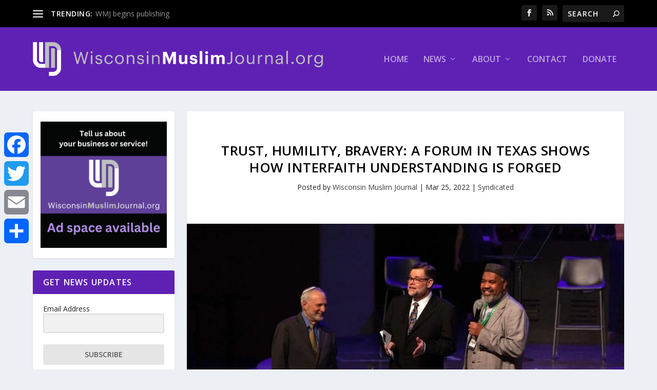

--- FILE ---
content_type: text/html; charset=UTF-8
request_url: https://wisconsinmuslimjournal.org/https-religionnews-com-2022-03-11-trust-humility-bravery-a-forum-in-texas-shows-how-interfaith-understanding-is-forged/
body_size: 25406
content:
<!DOCTYPE html>
<!--[if IE 6]>
<html id="ie6" lang="en-US">
<![endif]-->
<!--[if IE 7]>
<html id="ie7" lang="en-US">
<![endif]-->
<!--[if IE 8]>
<html id="ie8" lang="en-US">
<![endif]-->
<!--[if !(IE 6) | !(IE 7) | !(IE 8)  ]><!-->
<html lang="en-US">
<!--<![endif]-->
<head>
	<meta charset="UTF-8" />
			
	<meta http-equiv="X-UA-Compatible" content="IE=edge">
	<link rel="pingback" href="https://wisconsinmuslimjournal.org/xmlrpc.php" />

		<!--[if lt IE 9]>
	<script src="https://wisconsinmuslimjournal.org/wp-content/themes/Extra/scripts/ext/html5.js" type="text/javascript"></script>
	<![endif]-->

	<script type="text/javascript">
		document.documentElement.className = 'js';
	</script>

	
<!-- Author Meta Tags by Molongui Authorship, visit: https://wordpress.org/plugins/molongui-authorship/ -->
<meta name="author" content="Wisconsin Muslim Journal">
<!-- /Molongui Authorship -->

<link rel="preconnect" href="https://fonts.gstatic.com" crossorigin /><meta name='robots' content='index, follow, max-image-preview:large, max-snippet:-1, max-video-preview:-1' />
<script type="text/javascript">
			let jqueryParams=[],jQuery=function(r){return jqueryParams=[...jqueryParams,r],jQuery},$=function(r){return jqueryParams=[...jqueryParams,r],$};window.jQuery=jQuery,window.$=jQuery;let customHeadScripts=!1;jQuery.fn=jQuery.prototype={},$.fn=jQuery.prototype={},jQuery.noConflict=function(r){if(window.jQuery)return jQuery=window.jQuery,$=window.jQuery,customHeadScripts=!0,jQuery.noConflict},jQuery.ready=function(r){jqueryParams=[...jqueryParams,r]},$.ready=function(r){jqueryParams=[...jqueryParams,r]},jQuery.load=function(r){jqueryParams=[...jqueryParams,r]},$.load=function(r){jqueryParams=[...jqueryParams,r]},jQuery.fn.ready=function(r){jqueryParams=[...jqueryParams,r]},$.fn.ready=function(r){jqueryParams=[...jqueryParams,r]};</script>
	<!-- This site is optimized with the Yoast SEO plugin v24.2 - https://yoast.com/wordpress/plugins/seo/ -->
	<title>Trust, humility, bravery: A forum in Texas shows how interfaith understanding is forged - Wisconsin Muslim Journal</title>
	<link rel="canonical" href="https://wisconsinmuslimjournal.org/https-religionnews-com-2022-03-11-trust-humility-bravery-a-forum-in-texas-shows-how-interfaith-understanding-is-forged/" />
	<meta property="og:locale" content="en_US" />
	<meta property="og:type" content="article" />
	<meta property="og:title" content="Trust, humility, bravery: A forum in Texas shows how interfaith understanding is forged - Wisconsin Muslim Journal" />
	<meta property="og:url" content="https://wisconsinmuslimjournal.org/https-religionnews-com-2022-03-11-trust-humility-bravery-a-forum-in-texas-shows-how-interfaith-understanding-is-forged/" />
	<meta property="og:site_name" content="Wisconsin Muslim Journal" />
	<meta property="article:publisher" content="https://www.facebook.com/wisconsinmuslimjournal/" />
	<meta property="article:published_time" content="2022-03-25T21:28:18+00:00" />
	<meta property="og:image" content="https://wisconsinmuslimjournal.org/wp-content/uploads/2022/03/interfaith.jpg" />
	<meta property="og:image:width" content="1000" />
	<meta property="og:image:height" content="625" />
	<meta property="og:image:type" content="image/jpeg" />
	<meta name="author" content="Wisconsin Muslim Journal" />
	<meta name="twitter:card" content="summary_large_image" />
	<meta name="twitter:creator" content="@wimuslimjournal" />
	<meta name="twitter:site" content="@wimuslimjournal" />
	<meta name="twitter:label1" content="Written by" />
	<meta name="twitter:data1" content="Wisconsin Muslim Journal" />
	<meta name="twitter:label2" content="Est. reading time" />
	<meta name="twitter:data2" content="25 minutes" />
	<script type="application/ld+json" class="yoast-schema-graph">{"@context":"https://schema.org","@graph":[{"@type":"Article","@id":"https://wisconsinmuslimjournal.org/https-religionnews-com-2022-03-11-trust-humility-bravery-a-forum-in-texas-shows-how-interfaith-understanding-is-forged/#article","isPartOf":{"@id":"https://wisconsinmuslimjournal.org/https-religionnews-com-2022-03-11-trust-humility-bravery-a-forum-in-texas-shows-how-interfaith-understanding-is-forged/"},"author":{"name":"Wisconsin Muslim Journal","@id":"https://wisconsinmuslimjournal.org/#/schema/person/d00fec77284d4ddaaf2adb05f558d291"},"headline":"Trust, humility, bravery: A forum in Texas shows how interfaith understanding is forged","datePublished":"2022-03-25T21:28:18+00:00","dateModified":"2022-03-25T21:28:18+00:00","mainEntityOfPage":{"@id":"https://wisconsinmuslimjournal.org/https-religionnews-com-2022-03-11-trust-humility-bravery-a-forum-in-texas-shows-how-interfaith-understanding-is-forged/"},"wordCount":5033,"publisher":{"@id":"https://wisconsinmuslimjournal.org/#organization"},"image":{"@id":"https://wisconsinmuslimjournal.org/https-religionnews-com-2022-03-11-trust-humility-bravery-a-forum-in-texas-shows-how-interfaith-understanding-is-forged/#primaryimage"},"thumbnailUrl":"https://wisconsinmuslimjournal.org/wp-content/uploads/2022/03/interfaith.jpg","articleSection":["Syndicated"],"inLanguage":"en-US"},{"@type":"WebPage","@id":"https://wisconsinmuslimjournal.org/https-religionnews-com-2022-03-11-trust-humility-bravery-a-forum-in-texas-shows-how-interfaith-understanding-is-forged/","url":"https://wisconsinmuslimjournal.org/https-religionnews-com-2022-03-11-trust-humility-bravery-a-forum-in-texas-shows-how-interfaith-understanding-is-forged/","name":"Trust, humility, bravery: A forum in Texas shows how interfaith understanding is forged - Wisconsin Muslim Journal","isPartOf":{"@id":"https://wisconsinmuslimjournal.org/#website"},"primaryImageOfPage":{"@id":"https://wisconsinmuslimjournal.org/https-religionnews-com-2022-03-11-trust-humility-bravery-a-forum-in-texas-shows-how-interfaith-understanding-is-forged/#primaryimage"},"image":{"@id":"https://wisconsinmuslimjournal.org/https-religionnews-com-2022-03-11-trust-humility-bravery-a-forum-in-texas-shows-how-interfaith-understanding-is-forged/#primaryimage"},"thumbnailUrl":"https://wisconsinmuslimjournal.org/wp-content/uploads/2022/03/interfaith.jpg","datePublished":"2022-03-25T21:28:18+00:00","dateModified":"2022-03-25T21:28:18+00:00","breadcrumb":{"@id":"https://wisconsinmuslimjournal.org/https-religionnews-com-2022-03-11-trust-humility-bravery-a-forum-in-texas-shows-how-interfaith-understanding-is-forged/#breadcrumb"},"inLanguage":"en-US","potentialAction":[{"@type":"ReadAction","target":["https://wisconsinmuslimjournal.org/https-religionnews-com-2022-03-11-trust-humility-bravery-a-forum-in-texas-shows-how-interfaith-understanding-is-forged/"]}]},{"@type":"ImageObject","inLanguage":"en-US","@id":"https://wisconsinmuslimjournal.org/https-religionnews-com-2022-03-11-trust-humility-bravery-a-forum-in-texas-shows-how-interfaith-understanding-is-forged/#primaryimage","url":"https://wisconsinmuslimjournal.org/wp-content/uploads/2022/03/interfaith.jpg","contentUrl":"https://wisconsinmuslimjournal.org/wp-content/uploads/2022/03/interfaith.jpg","width":1000,"height":625},{"@type":"BreadcrumbList","@id":"https://wisconsinmuslimjournal.org/https-religionnews-com-2022-03-11-trust-humility-bravery-a-forum-in-texas-shows-how-interfaith-understanding-is-forged/#breadcrumb","itemListElement":[{"@type":"ListItem","position":1,"name":"Home","item":"https://wisconsinmuslimjournal.org/"},{"@type":"ListItem","position":2,"name":"Trust, humility, bravery: A forum in Texas shows how interfaith understanding is forged"}]},{"@type":"WebSite","@id":"https://wisconsinmuslimjournal.org/#website","url":"https://wisconsinmuslimjournal.org/","name":"Wisconsin Muslim Journal","description":"A Free Online News Publication of the MMWC","publisher":{"@id":"https://wisconsinmuslimjournal.org/#organization"},"potentialAction":[{"@type":"SearchAction","target":{"@type":"EntryPoint","urlTemplate":"https://wisconsinmuslimjournal.org/?s={search_term_string}"},"query-input":{"@type":"PropertyValueSpecification","valueRequired":true,"valueName":"search_term_string"}}],"inLanguage":"en-US"},{"@type":"Organization","@id":"https://wisconsinmuslimjournal.org/#organization","name":"Wisconsin Muslim Journal","url":"https://wisconsinmuslimjournal.org/","logo":{"@type":"ImageObject","inLanguage":"en-US","@id":"https://wisconsinmuslimjournal.org/#/schema/logo/image/","url":"https://lb043b.p3cdn1.secureserver.net/wp-content/uploads/2019/03/WMJ_ProfilePhoto.png?time=1707905753","contentUrl":"https://lb043b.p3cdn1.secureserver.net/wp-content/uploads/2019/03/WMJ_ProfilePhoto.png?time=1707905753","width":750,"height":750,"caption":"Wisconsin Muslim Journal"},"image":{"@id":"https://wisconsinmuslimjournal.org/#/schema/logo/image/"},"sameAs":["https://www.facebook.com/wisconsinmuslimjournal/","https://x.com/wimuslimjournal"]},{"@type":"Person","@id":"https://wisconsinmuslimjournal.org/#/schema/person/d00fec77284d4ddaaf2adb05f558d291","name":"Wisconsin Muslim Journal","image":{"@type":"ImageObject","inLanguage":"en-US","@id":"https://wisconsinmuslimjournal.org/#/schema/person/image/","url":"https://wisconsinmuslimjournal.org/wp-content/uploads/2018/02/cropped-WMJ_IconSQ.jpg","contentUrl":"https://wisconsinmuslimjournal.org/wp-content/uploads/2018/02/cropped-WMJ_IconSQ.jpg","caption":"Wisconsin Muslim Journal"},"description":"Wisconsin Muslim Journal, published by the Milwaukee Muslim Women’s Coalition, is the first media organization that reports news and information about the Muslim community in the state of Wisconsin.","sameAs":["http://mmwconline.org"],"url":"https://wisconsinmuslimjournal.org/author/mmwc-staff/"}]}</script>
	<!-- / Yoast SEO plugin. -->


<link rel='dns-prefetch' href='//static.addtoany.com' />
<link rel='dns-prefetch' href='//fonts.googleapis.com' />
<link rel="alternate" type="application/rss+xml" title="Wisconsin Muslim Journal &raquo; Feed" href="https://wisconsinmuslimjournal.org/feed/" />
<link rel="alternate" type="application/rss+xml" title="Wisconsin Muslim Journal &raquo; Comments Feed" href="https://wisconsinmuslimjournal.org/comments/feed/" />
<meta content="Extra v.4.27.4" name="generator"/><style id='wp-block-library-theme-inline-css' type='text/css'>
.wp-block-audio :where(figcaption){color:#555;font-size:13px;text-align:center}.is-dark-theme .wp-block-audio :where(figcaption){color:#ffffffa6}.wp-block-audio{margin:0 0 1em}.wp-block-code{border:1px solid #ccc;border-radius:4px;font-family:Menlo,Consolas,monaco,monospace;padding:.8em 1em}.wp-block-embed :where(figcaption){color:#555;font-size:13px;text-align:center}.is-dark-theme .wp-block-embed :where(figcaption){color:#ffffffa6}.wp-block-embed{margin:0 0 1em}.blocks-gallery-caption{color:#555;font-size:13px;text-align:center}.is-dark-theme .blocks-gallery-caption{color:#ffffffa6}:root :where(.wp-block-image figcaption){color:#555;font-size:13px;text-align:center}.is-dark-theme :root :where(.wp-block-image figcaption){color:#ffffffa6}.wp-block-image{margin:0 0 1em}.wp-block-pullquote{border-bottom:4px solid;border-top:4px solid;color:currentColor;margin-bottom:1.75em}.wp-block-pullquote cite,.wp-block-pullquote footer,.wp-block-pullquote__citation{color:currentColor;font-size:.8125em;font-style:normal;text-transform:uppercase}.wp-block-quote{border-left:.25em solid;margin:0 0 1.75em;padding-left:1em}.wp-block-quote cite,.wp-block-quote footer{color:currentColor;font-size:.8125em;font-style:normal;position:relative}.wp-block-quote:where(.has-text-align-right){border-left:none;border-right:.25em solid;padding-left:0;padding-right:1em}.wp-block-quote:where(.has-text-align-center){border:none;padding-left:0}.wp-block-quote.is-large,.wp-block-quote.is-style-large,.wp-block-quote:where(.is-style-plain){border:none}.wp-block-search .wp-block-search__label{font-weight:700}.wp-block-search__button{border:1px solid #ccc;padding:.375em .625em}:where(.wp-block-group.has-background){padding:1.25em 2.375em}.wp-block-separator.has-css-opacity{opacity:.4}.wp-block-separator{border:none;border-bottom:2px solid;margin-left:auto;margin-right:auto}.wp-block-separator.has-alpha-channel-opacity{opacity:1}.wp-block-separator:not(.is-style-wide):not(.is-style-dots){width:100px}.wp-block-separator.has-background:not(.is-style-dots){border-bottom:none;height:1px}.wp-block-separator.has-background:not(.is-style-wide):not(.is-style-dots){height:2px}.wp-block-table{margin:0 0 1em}.wp-block-table td,.wp-block-table th{word-break:normal}.wp-block-table :where(figcaption){color:#555;font-size:13px;text-align:center}.is-dark-theme .wp-block-table :where(figcaption){color:#ffffffa6}.wp-block-video :where(figcaption){color:#555;font-size:13px;text-align:center}.is-dark-theme .wp-block-video :where(figcaption){color:#ffffffa6}.wp-block-video{margin:0 0 1em}:root :where(.wp-block-template-part.has-background){margin-bottom:0;margin-top:0;padding:1.25em 2.375em}
</style>
<style id='global-styles-inline-css' type='text/css'>
:root{--wp--preset--aspect-ratio--square: 1;--wp--preset--aspect-ratio--4-3: 4/3;--wp--preset--aspect-ratio--3-4: 3/4;--wp--preset--aspect-ratio--3-2: 3/2;--wp--preset--aspect-ratio--2-3: 2/3;--wp--preset--aspect-ratio--16-9: 16/9;--wp--preset--aspect-ratio--9-16: 9/16;--wp--preset--color--black: #000000;--wp--preset--color--cyan-bluish-gray: #abb8c3;--wp--preset--color--white: #ffffff;--wp--preset--color--pale-pink: #f78da7;--wp--preset--color--vivid-red: #cf2e2e;--wp--preset--color--luminous-vivid-orange: #ff6900;--wp--preset--color--luminous-vivid-amber: #fcb900;--wp--preset--color--light-green-cyan: #7bdcb5;--wp--preset--color--vivid-green-cyan: #00d084;--wp--preset--color--pale-cyan-blue: #8ed1fc;--wp--preset--color--vivid-cyan-blue: #0693e3;--wp--preset--color--vivid-purple: #9b51e0;--wp--preset--gradient--vivid-cyan-blue-to-vivid-purple: linear-gradient(135deg,rgba(6,147,227,1) 0%,rgb(155,81,224) 100%);--wp--preset--gradient--light-green-cyan-to-vivid-green-cyan: linear-gradient(135deg,rgb(122,220,180) 0%,rgb(0,208,130) 100%);--wp--preset--gradient--luminous-vivid-amber-to-luminous-vivid-orange: linear-gradient(135deg,rgba(252,185,0,1) 0%,rgba(255,105,0,1) 100%);--wp--preset--gradient--luminous-vivid-orange-to-vivid-red: linear-gradient(135deg,rgba(255,105,0,1) 0%,rgb(207,46,46) 100%);--wp--preset--gradient--very-light-gray-to-cyan-bluish-gray: linear-gradient(135deg,rgb(238,238,238) 0%,rgb(169,184,195) 100%);--wp--preset--gradient--cool-to-warm-spectrum: linear-gradient(135deg,rgb(74,234,220) 0%,rgb(151,120,209) 20%,rgb(207,42,186) 40%,rgb(238,44,130) 60%,rgb(251,105,98) 80%,rgb(254,248,76) 100%);--wp--preset--gradient--blush-light-purple: linear-gradient(135deg,rgb(255,206,236) 0%,rgb(152,150,240) 100%);--wp--preset--gradient--blush-bordeaux: linear-gradient(135deg,rgb(254,205,165) 0%,rgb(254,45,45) 50%,rgb(107,0,62) 100%);--wp--preset--gradient--luminous-dusk: linear-gradient(135deg,rgb(255,203,112) 0%,rgb(199,81,192) 50%,rgb(65,88,208) 100%);--wp--preset--gradient--pale-ocean: linear-gradient(135deg,rgb(255,245,203) 0%,rgb(182,227,212) 50%,rgb(51,167,181) 100%);--wp--preset--gradient--electric-grass: linear-gradient(135deg,rgb(202,248,128) 0%,rgb(113,206,126) 100%);--wp--preset--gradient--midnight: linear-gradient(135deg,rgb(2,3,129) 0%,rgb(40,116,252) 100%);--wp--preset--font-size--small: 13px;--wp--preset--font-size--medium: 20px;--wp--preset--font-size--large: 36px;--wp--preset--font-size--x-large: 42px;--wp--preset--spacing--20: 0.44rem;--wp--preset--spacing--30: 0.67rem;--wp--preset--spacing--40: 1rem;--wp--preset--spacing--50: 1.5rem;--wp--preset--spacing--60: 2.25rem;--wp--preset--spacing--70: 3.38rem;--wp--preset--spacing--80: 5.06rem;--wp--preset--shadow--natural: 6px 6px 9px rgba(0, 0, 0, 0.2);--wp--preset--shadow--deep: 12px 12px 50px rgba(0, 0, 0, 0.4);--wp--preset--shadow--sharp: 6px 6px 0px rgba(0, 0, 0, 0.2);--wp--preset--shadow--outlined: 6px 6px 0px -3px rgba(255, 255, 255, 1), 6px 6px rgba(0, 0, 0, 1);--wp--preset--shadow--crisp: 6px 6px 0px rgba(0, 0, 0, 1);}:root { --wp--style--global--content-size: 856px;--wp--style--global--wide-size: 1280px; }:where(body) { margin: 0; }.wp-site-blocks > .alignleft { float: left; margin-right: 2em; }.wp-site-blocks > .alignright { float: right; margin-left: 2em; }.wp-site-blocks > .aligncenter { justify-content: center; margin-left: auto; margin-right: auto; }:where(.is-layout-flex){gap: 0.5em;}:where(.is-layout-grid){gap: 0.5em;}.is-layout-flow > .alignleft{float: left;margin-inline-start: 0;margin-inline-end: 2em;}.is-layout-flow > .alignright{float: right;margin-inline-start: 2em;margin-inline-end: 0;}.is-layout-flow > .aligncenter{margin-left: auto !important;margin-right: auto !important;}.is-layout-constrained > .alignleft{float: left;margin-inline-start: 0;margin-inline-end: 2em;}.is-layout-constrained > .alignright{float: right;margin-inline-start: 2em;margin-inline-end: 0;}.is-layout-constrained > .aligncenter{margin-left: auto !important;margin-right: auto !important;}.is-layout-constrained > :where(:not(.alignleft):not(.alignright):not(.alignfull)){max-width: var(--wp--style--global--content-size);margin-left: auto !important;margin-right: auto !important;}.is-layout-constrained > .alignwide{max-width: var(--wp--style--global--wide-size);}body .is-layout-flex{display: flex;}.is-layout-flex{flex-wrap: wrap;align-items: center;}.is-layout-flex > :is(*, div){margin: 0;}body .is-layout-grid{display: grid;}.is-layout-grid > :is(*, div){margin: 0;}body{padding-top: 0px;padding-right: 0px;padding-bottom: 0px;padding-left: 0px;}:root :where(.wp-element-button, .wp-block-button__link){background-color: #32373c;border-width: 0;color: #fff;font-family: inherit;font-size: inherit;line-height: inherit;padding: calc(0.667em + 2px) calc(1.333em + 2px);text-decoration: none;}.has-black-color{color: var(--wp--preset--color--black) !important;}.has-cyan-bluish-gray-color{color: var(--wp--preset--color--cyan-bluish-gray) !important;}.has-white-color{color: var(--wp--preset--color--white) !important;}.has-pale-pink-color{color: var(--wp--preset--color--pale-pink) !important;}.has-vivid-red-color{color: var(--wp--preset--color--vivid-red) !important;}.has-luminous-vivid-orange-color{color: var(--wp--preset--color--luminous-vivid-orange) !important;}.has-luminous-vivid-amber-color{color: var(--wp--preset--color--luminous-vivid-amber) !important;}.has-light-green-cyan-color{color: var(--wp--preset--color--light-green-cyan) !important;}.has-vivid-green-cyan-color{color: var(--wp--preset--color--vivid-green-cyan) !important;}.has-pale-cyan-blue-color{color: var(--wp--preset--color--pale-cyan-blue) !important;}.has-vivid-cyan-blue-color{color: var(--wp--preset--color--vivid-cyan-blue) !important;}.has-vivid-purple-color{color: var(--wp--preset--color--vivid-purple) !important;}.has-black-background-color{background-color: var(--wp--preset--color--black) !important;}.has-cyan-bluish-gray-background-color{background-color: var(--wp--preset--color--cyan-bluish-gray) !important;}.has-white-background-color{background-color: var(--wp--preset--color--white) !important;}.has-pale-pink-background-color{background-color: var(--wp--preset--color--pale-pink) !important;}.has-vivid-red-background-color{background-color: var(--wp--preset--color--vivid-red) !important;}.has-luminous-vivid-orange-background-color{background-color: var(--wp--preset--color--luminous-vivid-orange) !important;}.has-luminous-vivid-amber-background-color{background-color: var(--wp--preset--color--luminous-vivid-amber) !important;}.has-light-green-cyan-background-color{background-color: var(--wp--preset--color--light-green-cyan) !important;}.has-vivid-green-cyan-background-color{background-color: var(--wp--preset--color--vivid-green-cyan) !important;}.has-pale-cyan-blue-background-color{background-color: var(--wp--preset--color--pale-cyan-blue) !important;}.has-vivid-cyan-blue-background-color{background-color: var(--wp--preset--color--vivid-cyan-blue) !important;}.has-vivid-purple-background-color{background-color: var(--wp--preset--color--vivid-purple) !important;}.has-black-border-color{border-color: var(--wp--preset--color--black) !important;}.has-cyan-bluish-gray-border-color{border-color: var(--wp--preset--color--cyan-bluish-gray) !important;}.has-white-border-color{border-color: var(--wp--preset--color--white) !important;}.has-pale-pink-border-color{border-color: var(--wp--preset--color--pale-pink) !important;}.has-vivid-red-border-color{border-color: var(--wp--preset--color--vivid-red) !important;}.has-luminous-vivid-orange-border-color{border-color: var(--wp--preset--color--luminous-vivid-orange) !important;}.has-luminous-vivid-amber-border-color{border-color: var(--wp--preset--color--luminous-vivid-amber) !important;}.has-light-green-cyan-border-color{border-color: var(--wp--preset--color--light-green-cyan) !important;}.has-vivid-green-cyan-border-color{border-color: var(--wp--preset--color--vivid-green-cyan) !important;}.has-pale-cyan-blue-border-color{border-color: var(--wp--preset--color--pale-cyan-blue) !important;}.has-vivid-cyan-blue-border-color{border-color: var(--wp--preset--color--vivid-cyan-blue) !important;}.has-vivid-purple-border-color{border-color: var(--wp--preset--color--vivid-purple) !important;}.has-vivid-cyan-blue-to-vivid-purple-gradient-background{background: var(--wp--preset--gradient--vivid-cyan-blue-to-vivid-purple) !important;}.has-light-green-cyan-to-vivid-green-cyan-gradient-background{background: var(--wp--preset--gradient--light-green-cyan-to-vivid-green-cyan) !important;}.has-luminous-vivid-amber-to-luminous-vivid-orange-gradient-background{background: var(--wp--preset--gradient--luminous-vivid-amber-to-luminous-vivid-orange) !important;}.has-luminous-vivid-orange-to-vivid-red-gradient-background{background: var(--wp--preset--gradient--luminous-vivid-orange-to-vivid-red) !important;}.has-very-light-gray-to-cyan-bluish-gray-gradient-background{background: var(--wp--preset--gradient--very-light-gray-to-cyan-bluish-gray) !important;}.has-cool-to-warm-spectrum-gradient-background{background: var(--wp--preset--gradient--cool-to-warm-spectrum) !important;}.has-blush-light-purple-gradient-background{background: var(--wp--preset--gradient--blush-light-purple) !important;}.has-blush-bordeaux-gradient-background{background: var(--wp--preset--gradient--blush-bordeaux) !important;}.has-luminous-dusk-gradient-background{background: var(--wp--preset--gradient--luminous-dusk) !important;}.has-pale-ocean-gradient-background{background: var(--wp--preset--gradient--pale-ocean) !important;}.has-electric-grass-gradient-background{background: var(--wp--preset--gradient--electric-grass) !important;}.has-midnight-gradient-background{background: var(--wp--preset--gradient--midnight) !important;}.has-small-font-size{font-size: var(--wp--preset--font-size--small) !important;}.has-medium-font-size{font-size: var(--wp--preset--font-size--medium) !important;}.has-large-font-size{font-size: var(--wp--preset--font-size--large) !important;}.has-x-large-font-size{font-size: var(--wp--preset--font-size--x-large) !important;}
:where(.wp-block-post-template.is-layout-flex){gap: 1.25em;}:where(.wp-block-post-template.is-layout-grid){gap: 1.25em;}
:where(.wp-block-columns.is-layout-flex){gap: 2em;}:where(.wp-block-columns.is-layout-grid){gap: 2em;}
:root :where(.wp-block-pullquote){font-size: 1.5em;line-height: 1.6;}
</style>
<link rel='stylesheet' id='wp-components-css' href='https://wisconsinmuslimjournal.org/wp-includes/css/dist/components/style.min.css?ver=6.8.3' type='text/css' media='all' />
<link rel='stylesheet' id='godaddy-styles-css' href='https://wisconsinmuslimjournal.org/wp-content/mu-plugins/vendor/wpex/godaddy-launch/includes/Dependencies/GoDaddy/Styles/build/latest.css?ver=2.0.2' type='text/css' media='all' />
<link rel='stylesheet' id='extra-fonts-css' href='https://fonts.googleapis.com/css?family=Open+Sans:300italic,400italic,600italic,700italic,800italic,400,300,600,700,800&#038;subset=latin,latin-ext' type='text/css' media='all' />
<link rel='stylesheet' id='extra-style-css' href='https://wisconsinmuslimjournal.org/wp-content/themes/Extra/style.min.css?ver=4.27.4' type='text/css' media='all' />
<style id='extra-dynamic-critical-inline-css' type='text/css'>
@font-face{font-family:ETmodules;font-display:block;src:url(//wisconsinmuslimjournal.org/wp-content/themes/Extra/core/admin/fonts/modules/base/modules.eot);src:url(//wisconsinmuslimjournal.org/wp-content/themes/Extra/core/admin/fonts/modules/base/modules.eot?#iefix) format("embedded-opentype"),url(//wisconsinmuslimjournal.org/wp-content/themes/Extra/core/admin/fonts/modules/base/modules.woff) format("woff"),url(//wisconsinmuslimjournal.org/wp-content/themes/Extra/core/admin/fonts/modules/base/modules.ttf) format("truetype"),url(//wisconsinmuslimjournal.org/wp-content/themes/Extra/core/admin/fonts/modules/base/modules.svg#ETmodules) format("svg");font-weight:400;font-style:normal}
.et_pb_post{margin-bottom:60px;word-wrap:break-word}.et_pb_fullwidth_post_content.et_pb_with_border img,.et_pb_post_content.et_pb_with_border img,.et_pb_with_border .et_pb_post .et_pb_slides,.et_pb_with_border .et_pb_post img:not(.woocommerce-placeholder),.et_pb_with_border.et_pb_posts .et_pb_post,.et_pb_with_border.et_pb_posts_nav span.nav-next a,.et_pb_with_border.et_pb_posts_nav span.nav-previous a{border:0 solid #333}.et_pb_post .entry-content{padding-top:30px}.et_pb_post .entry-featured-image-url{display:block;position:relative;margin-bottom:30px}.et_pb_post .entry-title a,.et_pb_post h2 a{text-decoration:none}.et_pb_post .post-meta{font-size:14px;margin-bottom:6px}.et_pb_post .more,.et_pb_post .post-meta a{text-decoration:none}.et_pb_post .more{color:#82c0c7}.et_pb_posts a.more-link{clear:both;display:block}.et_pb_posts .et_pb_post{position:relative}.et_pb_has_overlay.et_pb_post .et_pb_image_container a{display:block;position:relative;overflow:hidden}.et_pb_image_container img,.et_pb_post a img{vertical-align:bottom;max-width:100%}@media (min-width:981px) and (max-width:1100px){.et_pb_post{margin-bottom:42px}}@media (max-width:980px){.et_pb_post{margin-bottom:42px}.et_pb_bg_layout_light_tablet .et_pb_post .post-meta,.et_pb_bg_layout_light_tablet .et_pb_post .post-meta a,.et_pb_bg_layout_light_tablet .et_pb_post p{color:#666}.et_pb_bg_layout_dark_tablet .et_pb_post .post-meta,.et_pb_bg_layout_dark_tablet .et_pb_post .post-meta a,.et_pb_bg_layout_dark_tablet .et_pb_post p{color:inherit}.et_pb_bg_layout_dark_tablet .comment_postinfo a,.et_pb_bg_layout_dark_tablet .comment_postinfo span{color:#fff}}@media (max-width:767px){.et_pb_post{margin-bottom:42px}.et_pb_post>h2{font-size:18px}.et_pb_bg_layout_light_phone .et_pb_post .post-meta,.et_pb_bg_layout_light_phone .et_pb_post .post-meta a,.et_pb_bg_layout_light_phone .et_pb_post p{color:#666}.et_pb_bg_layout_dark_phone .et_pb_post .post-meta,.et_pb_bg_layout_dark_phone .et_pb_post .post-meta a,.et_pb_bg_layout_dark_phone .et_pb_post p{color:inherit}.et_pb_bg_layout_dark_phone .comment_postinfo a,.et_pb_bg_layout_dark_phone .comment_postinfo span{color:#fff}}@media (max-width:479px){.et_pb_post{margin-bottom:42px}.et_pb_post h2{font-size:16px;padding-bottom:0}.et_pb_post .post-meta{color:#666;font-size:14px}}
@media (min-width:981px){.et_pb_gutters3 .et_pb_column,.et_pb_gutters3.et_pb_row .et_pb_column{margin-right:5.5%}.et_pb_gutters3 .et_pb_column_4_4,.et_pb_gutters3.et_pb_row .et_pb_column_4_4{width:100%}.et_pb_gutters3 .et_pb_column_4_4 .et_pb_module,.et_pb_gutters3.et_pb_row .et_pb_column_4_4 .et_pb_module{margin-bottom:2.75%}.et_pb_gutters3 .et_pb_column_3_4,.et_pb_gutters3.et_pb_row .et_pb_column_3_4{width:73.625%}.et_pb_gutters3 .et_pb_column_3_4 .et_pb_module,.et_pb_gutters3.et_pb_row .et_pb_column_3_4 .et_pb_module{margin-bottom:3.735%}.et_pb_gutters3 .et_pb_column_2_3,.et_pb_gutters3.et_pb_row .et_pb_column_2_3{width:64.833%}.et_pb_gutters3 .et_pb_column_2_3 .et_pb_module,.et_pb_gutters3.et_pb_row .et_pb_column_2_3 .et_pb_module{margin-bottom:4.242%}.et_pb_gutters3 .et_pb_column_3_5,.et_pb_gutters3.et_pb_row .et_pb_column_3_5{width:57.8%}.et_pb_gutters3 .et_pb_column_3_5 .et_pb_module,.et_pb_gutters3.et_pb_row .et_pb_column_3_5 .et_pb_module{margin-bottom:4.758%}.et_pb_gutters3 .et_pb_column_1_2,.et_pb_gutters3.et_pb_row .et_pb_column_1_2{width:47.25%}.et_pb_gutters3 .et_pb_column_1_2 .et_pb_module,.et_pb_gutters3.et_pb_row .et_pb_column_1_2 .et_pb_module{margin-bottom:5.82%}.et_pb_gutters3 .et_pb_column_2_5,.et_pb_gutters3.et_pb_row .et_pb_column_2_5{width:36.7%}.et_pb_gutters3 .et_pb_column_2_5 .et_pb_module,.et_pb_gutters3.et_pb_row .et_pb_column_2_5 .et_pb_module{margin-bottom:7.493%}.et_pb_gutters3 .et_pb_column_1_3,.et_pb_gutters3.et_pb_row .et_pb_column_1_3{width:29.6667%}.et_pb_gutters3 .et_pb_column_1_3 .et_pb_module,.et_pb_gutters3.et_pb_row .et_pb_column_1_3 .et_pb_module{margin-bottom:9.27%}.et_pb_gutters3 .et_pb_column_1_4,.et_pb_gutters3.et_pb_row .et_pb_column_1_4{width:20.875%}.et_pb_gutters3 .et_pb_column_1_4 .et_pb_module,.et_pb_gutters3.et_pb_row .et_pb_column_1_4 .et_pb_module{margin-bottom:13.174%}.et_pb_gutters3 .et_pb_column_1_5,.et_pb_gutters3.et_pb_row .et_pb_column_1_5{width:15.6%}.et_pb_gutters3 .et_pb_column_1_5 .et_pb_module,.et_pb_gutters3.et_pb_row .et_pb_column_1_5 .et_pb_module{margin-bottom:17.628%}.et_pb_gutters3 .et_pb_column_1_6,.et_pb_gutters3.et_pb_row .et_pb_column_1_6{width:12.0833%}.et_pb_gutters3 .et_pb_column_1_6 .et_pb_module,.et_pb_gutters3.et_pb_row .et_pb_column_1_6 .et_pb_module{margin-bottom:22.759%}.et_pb_gutters3 .et_full_width_page.woocommerce-page ul.products li.product{width:20.875%;margin-right:5.5%;margin-bottom:5.5%}.et_pb_gutters3.et_left_sidebar.woocommerce-page #main-content ul.products li.product,.et_pb_gutters3.et_right_sidebar.woocommerce-page #main-content ul.products li.product{width:28.353%;margin-right:7.47%}.et_pb_gutters3.et_left_sidebar.woocommerce-page #main-content ul.products.columns-1 li.product,.et_pb_gutters3.et_right_sidebar.woocommerce-page #main-content ul.products.columns-1 li.product{width:100%;margin-right:0}.et_pb_gutters3.et_left_sidebar.woocommerce-page #main-content ul.products.columns-2 li.product,.et_pb_gutters3.et_right_sidebar.woocommerce-page #main-content ul.products.columns-2 li.product{width:48%;margin-right:4%}.et_pb_gutters3.et_left_sidebar.woocommerce-page #main-content ul.products.columns-2 li:nth-child(2n+2),.et_pb_gutters3.et_right_sidebar.woocommerce-page #main-content ul.products.columns-2 li:nth-child(2n+2){margin-right:0}.et_pb_gutters3.et_left_sidebar.woocommerce-page #main-content ul.products.columns-2 li:nth-child(3n+1),.et_pb_gutters3.et_right_sidebar.woocommerce-page #main-content ul.products.columns-2 li:nth-child(3n+1){clear:none}}
@-webkit-keyframes fadeOutTop{0%{opacity:1;transform:translatey(0)}to{opacity:0;transform:translatey(-60%)}}@keyframes fadeOutTop{0%{opacity:1;transform:translatey(0)}to{opacity:0;transform:translatey(-60%)}}@-webkit-keyframes fadeInTop{0%{opacity:0;transform:translatey(-60%)}to{opacity:1;transform:translatey(0)}}@keyframes fadeInTop{0%{opacity:0;transform:translatey(-60%)}to{opacity:1;transform:translatey(0)}}@-webkit-keyframes fadeInBottom{0%{opacity:0;transform:translatey(60%)}to{opacity:1;transform:translatey(0)}}@keyframes fadeInBottom{0%{opacity:0;transform:translatey(60%)}to{opacity:1;transform:translatey(0)}}@-webkit-keyframes fadeOutBottom{0%{opacity:1;transform:translatey(0)}to{opacity:0;transform:translatey(60%)}}@keyframes fadeOutBottom{0%{opacity:1;transform:translatey(0)}to{opacity:0;transform:translatey(60%)}}@-webkit-keyframes Grow{0%{opacity:0;transform:scaleY(.5)}to{opacity:1;transform:scale(1)}}@keyframes Grow{0%{opacity:0;transform:scaleY(.5)}to{opacity:1;transform:scale(1)}}/*!
	  * Animate.css - http://daneden.me/animate
	  * Licensed under the MIT license - http://opensource.org/licenses/MIT
	  * Copyright (c) 2015 Daniel Eden
	 */@-webkit-keyframes flipInX{0%{transform:perspective(400px) rotateX(90deg);-webkit-animation-timing-function:ease-in;animation-timing-function:ease-in;opacity:0}40%{transform:perspective(400px) rotateX(-20deg);-webkit-animation-timing-function:ease-in;animation-timing-function:ease-in}60%{transform:perspective(400px) rotateX(10deg);opacity:1}80%{transform:perspective(400px) rotateX(-5deg)}to{transform:perspective(400px)}}@keyframes flipInX{0%{transform:perspective(400px) rotateX(90deg);-webkit-animation-timing-function:ease-in;animation-timing-function:ease-in;opacity:0}40%{transform:perspective(400px) rotateX(-20deg);-webkit-animation-timing-function:ease-in;animation-timing-function:ease-in}60%{transform:perspective(400px) rotateX(10deg);opacity:1}80%{transform:perspective(400px) rotateX(-5deg)}to{transform:perspective(400px)}}@-webkit-keyframes flipInY{0%{transform:perspective(400px) rotateY(90deg);-webkit-animation-timing-function:ease-in;animation-timing-function:ease-in;opacity:0}40%{transform:perspective(400px) rotateY(-20deg);-webkit-animation-timing-function:ease-in;animation-timing-function:ease-in}60%{transform:perspective(400px) rotateY(10deg);opacity:1}80%{transform:perspective(400px) rotateY(-5deg)}to{transform:perspective(400px)}}@keyframes flipInY{0%{transform:perspective(400px) rotateY(90deg);-webkit-animation-timing-function:ease-in;animation-timing-function:ease-in;opacity:0}40%{transform:perspective(400px) rotateY(-20deg);-webkit-animation-timing-function:ease-in;animation-timing-function:ease-in}60%{transform:perspective(400px) rotateY(10deg);opacity:1}80%{transform:perspective(400px) rotateY(-5deg)}to{transform:perspective(400px)}}
.nav li li{padding:0 20px;margin:0}.et-menu li li a{padding:6px 20px;width:200px}.nav li{position:relative;line-height:1em}.nav li li{position:relative;line-height:2em}.nav li ul{position:absolute;padding:20px 0;z-index:9999;width:240px;background:#fff;visibility:hidden;opacity:0;border-top:3px solid #2ea3f2;box-shadow:0 2px 5px rgba(0,0,0,.1);-moz-box-shadow:0 2px 5px rgba(0,0,0,.1);-webkit-box-shadow:0 2px 5px rgba(0,0,0,.1);-webkit-transform:translateZ(0);text-align:left}.nav li.et-hover>ul{visibility:visible}.nav li.et-touch-hover>ul,.nav li:hover>ul{opacity:1;visibility:visible}.nav li li ul{z-index:1000;top:-23px;left:240px}.nav li.et-reverse-direction-nav li ul{left:auto;right:240px}.nav li:hover{visibility:inherit}.et_mobile_menu li a,.nav li li a{font-size:14px;transition:opacity .2s ease-in-out,background-color .2s ease-in-out}.et_mobile_menu li a:hover,.nav ul li a:hover{background-color:rgba(0,0,0,.03);opacity:.7}.et-dropdown-removing>ul{display:none}.mega-menu .et-dropdown-removing>ul{display:block}.et-menu .menu-item-has-children>a:first-child:after{font-family:ETmodules;content:"3";font-size:16px;position:absolute;right:0;top:0;font-weight:800}.et-menu .menu-item-has-children>a:first-child{padding-right:20px}.et-menu li li.menu-item-has-children>a:first-child:after{right:20px;top:6px}.et-menu-nav li.mega-menu{position:inherit}.et-menu-nav li.mega-menu>ul{padding:30px 20px;position:absolute!important;width:100%;left:0!important}.et-menu-nav li.mega-menu ul li{margin:0;float:left!important;display:block!important;padding:0!important}.et-menu-nav li.mega-menu li>ul{-webkit-animation:none!important;animation:none!important;padding:0;border:none;left:auto;top:auto;width:240px!important;position:relative;box-shadow:none;-webkit-box-shadow:none}.et-menu-nav li.mega-menu li ul{visibility:visible;opacity:1;display:none}.et-menu-nav li.mega-menu.et-hover li ul,.et-menu-nav li.mega-menu:hover li ul{display:block}.et-menu-nav li.mega-menu:hover>ul{opacity:1!important;visibility:visible!important}.et-menu-nav li.mega-menu>ul>li>a:first-child{padding-top:0!important;font-weight:700;border-bottom:1px solid rgba(0,0,0,.03)}.et-menu-nav li.mega-menu>ul>li>a:first-child:hover{background-color:transparent!important}.et-menu-nav li.mega-menu li>a{width:200px!important}.et-menu-nav li.mega-menu.mega-menu-parent li>a,.et-menu-nav li.mega-menu.mega-menu-parent li li{width:100%!important}.et-menu-nav li.mega-menu.mega-menu-parent li>.sub-menu{float:left;width:100%!important}.et-menu-nav li.mega-menu>ul>li{width:25%;margin:0}.et-menu-nav li.mega-menu.mega-menu-parent-3>ul>li{width:33.33%}.et-menu-nav li.mega-menu.mega-menu-parent-2>ul>li{width:50%}.et-menu-nav li.mega-menu.mega-menu-parent-1>ul>li{width:100%}.et_pb_fullwidth_menu li.mega-menu .menu-item-has-children>a:first-child:after,.et_pb_menu li.mega-menu .menu-item-has-children>a:first-child:after{display:none}.et_fullwidth_nav #top-menu li.mega-menu>ul{width:auto;left:30px!important;right:30px!important}.et_mobile_menu{position:absolute;left:0;padding:5%;background:#fff;width:100%;visibility:visible;opacity:1;display:none;z-index:9999;border-top:3px solid #2ea3f2;box-shadow:0 2px 5px rgba(0,0,0,.1);-moz-box-shadow:0 2px 5px rgba(0,0,0,.1);-webkit-box-shadow:0 2px 5px rgba(0,0,0,.1)}#main-header .et_mobile_menu li ul,.et_pb_fullwidth_menu .et_mobile_menu li ul,.et_pb_menu .et_mobile_menu li ul{visibility:visible!important;display:block!important;padding-left:10px}.et_mobile_menu li li{padding-left:5%}.et_mobile_menu li a{border-bottom:1px solid rgba(0,0,0,.03);color:#666;padding:10px 5%;display:block}.et_mobile_menu .menu-item-has-children>a{font-weight:700;background-color:rgba(0,0,0,.03)}.et_mobile_menu li .menu-item-has-children>a{background-color:transparent}.et_mobile_nav_menu{float:right;display:none}.mobile_menu_bar{position:relative;display:block;line-height:0}.mobile_menu_bar:before{content:"a";font-size:32px;position:relative;left:0;top:0;cursor:pointer}.et_pb_module .mobile_menu_bar:before{top:2px}.mobile_nav .select_page{display:none}
.et_pb_section{position:relative;background-color:#fff;background-position:50%;background-size:100%;background-size:cover}.et_pb_section--absolute,.et_pb_section--fixed{width:100%}.et_pb_section.et_section_transparent{background-color:transparent}.et_pb_fullwidth_section{padding:0}.et_pb_fullwidth_section>.et_pb_module:not(.et_pb_post_content):not(.et_pb_fullwidth_post_content) .et_pb_row{padding:0!important}.et_pb_inner_shadow{box-shadow:inset 0 0 7px rgba(0,0,0,.07)}.et_pb_bottom_inside_divider,.et_pb_top_inside_divider{display:block;background-repeat-y:no-repeat;height:100%;position:absolute;pointer-events:none;width:100%;left:0;right:0}.et_pb_bottom_inside_divider.et-no-transition,.et_pb_top_inside_divider.et-no-transition{transition:none!important}.et-fb .section_has_divider.et_fb_element_controls_visible--child>.et_pb_bottom_inside_divider,.et-fb .section_has_divider.et_fb_element_controls_visible--child>.et_pb_top_inside_divider{z-index:1}.et_pb_section_video:not(.et_pb_section--with-menu){overflow:hidden;position:relative}.et_pb_column>.et_pb_section_video_bg{z-index:-1}.et_pb_section_video_bg{visibility:visible;position:absolute;top:0;left:0;width:100%;height:100%;overflow:hidden;display:block;pointer-events:none;transition:display .3s}.et_pb_section_video_bg.et_pb_section_video_bg_hover,.et_pb_section_video_bg.et_pb_section_video_bg_phone,.et_pb_section_video_bg.et_pb_section_video_bg_tablet,.et_pb_section_video_bg.et_pb_section_video_bg_tablet_only{display:none}.et_pb_section_video_bg .mejs-controls,.et_pb_section_video_bg .mejs-overlay-play{display:none!important}.et_pb_section_video_bg embed,.et_pb_section_video_bg iframe,.et_pb_section_video_bg object,.et_pb_section_video_bg video{max-width:none}.et_pb_section_video_bg .mejs-video{left:50%;position:absolute;max-width:none}.et_pb_section_video_bg .mejs-overlay-loading{display:none!important}.et_pb_social_network_link .et_pb_section_video{overflow:visible}.et_pb_section_video_on_hover:hover>.et_pb_section_video_bg{display:none}.et_pb_section_video_on_hover:hover>.et_pb_section_video_bg_hover,.et_pb_section_video_on_hover:hover>.et_pb_section_video_bg_hover_inherit{display:block}@media (min-width:981px){.et_pb_section{padding:4% 0}body.et_pb_pagebuilder_layout.et_pb_show_title .post-password-required .et_pb_section,body:not(.et_pb_pagebuilder_layout) .post-password-required .et_pb_section{padding-top:0}.et_pb_fullwidth_section{padding:0}.et_pb_section_video_bg.et_pb_section_video_bg_desktop_only{display:block}}@media (max-width:980px){.et_pb_section{padding:50px 0}body.et_pb_pagebuilder_layout.et_pb_show_title .post-password-required .et_pb_section,body:not(.et_pb_pagebuilder_layout) .post-password-required .et_pb_section{padding-top:0}.et_pb_fullwidth_section{padding:0}.et_pb_section_video_bg.et_pb_section_video_bg_tablet{display:block}.et_pb_section_video_bg.et_pb_section_video_bg_desktop_only{display:none}}@media (min-width:768px){.et_pb_section_video_bg.et_pb_section_video_bg_desktop_tablet{display:block}}@media (min-width:768px) and (max-width:980px){.et_pb_section_video_bg.et_pb_section_video_bg_tablet_only{display:block}}@media (max-width:767px){.et_pb_section_video_bg.et_pb_section_video_bg_phone{display:block}.et_pb_section_video_bg.et_pb_section_video_bg_desktop_tablet{display:none}}
.et_pb_row{width:80%;max-width:1080px;margin:auto;position:relative}body.safari .section_has_divider,body.uiwebview .section_has_divider{perspective:2000px}.section_has_divider .et_pb_row{z-index:5}.et_pb_row_inner{width:100%;position:relative}.et_pb_row.et_pb_row_empty,.et_pb_row_inner:nth-of-type(n+2).et_pb_row_empty{display:none}.et_pb_row:after,.et_pb_row_inner:after{content:"";display:block;clear:both;visibility:hidden;line-height:0;height:0;width:0}.et_pb_row_4col .et-last-child,.et_pb_row_4col .et-last-child-2,.et_pb_row_6col .et-last-child,.et_pb_row_6col .et-last-child-2,.et_pb_row_6col .et-last-child-3{margin-bottom:0}.et_pb_column{float:left;background-size:cover;background-position:50%;position:relative;z-index:2;min-height:1px}.et_pb_column--with-menu{z-index:3}.et_pb_column.et_pb_column_empty{min-height:1px}.et_pb_row .et_pb_column.et-last-child,.et_pb_row .et_pb_column:last-child,.et_pb_row_inner .et_pb_column.et-last-child,.et_pb_row_inner .et_pb_column:last-child{margin-right:0!important}.et_pb_column.et_pb_section_parallax{position:relative}.et_pb_column,.et_pb_row,.et_pb_row_inner{background-size:cover;background-position:50%;background-repeat:no-repeat}@media (min-width:981px){.et_pb_row{padding:2% 0}body.et_pb_pagebuilder_layout.et_pb_show_title .post-password-required .et_pb_row,body:not(.et_pb_pagebuilder_layout) .post-password-required .et_pb_row{padding:0;width:100%}.et_pb_column_3_4 .et_pb_row_inner{padding:3.735% 0}.et_pb_column_2_3 .et_pb_row_inner{padding:4.2415% 0}.et_pb_column_1_2 .et_pb_row_inner,.et_pb_column_3_5 .et_pb_row_inner{padding:5.82% 0}.et_section_specialty>.et_pb_row{padding:0}.et_pb_row_inner{width:100%}.et_pb_column_single{padding:2.855% 0}.et_pb_column_single .et_pb_module.et-first-child,.et_pb_column_single .et_pb_module:first-child{margin-top:0}.et_pb_column_single .et_pb_module.et-last-child,.et_pb_column_single .et_pb_module:last-child{margin-bottom:0}.et_pb_row .et_pb_column.et-last-child,.et_pb_row .et_pb_column:last-child,.et_pb_row_inner .et_pb_column.et-last-child,.et_pb_row_inner .et_pb_column:last-child{margin-right:0!important}.et_pb_row.et_pb_equal_columns,.et_pb_row_inner.et_pb_equal_columns,.et_pb_section.et_pb_equal_columns>.et_pb_row{display:flex}.rtl .et_pb_row.et_pb_equal_columns,.rtl .et_pb_row_inner.et_pb_equal_columns,.rtl .et_pb_section.et_pb_equal_columns>.et_pb_row{flex-direction:row-reverse}.et_pb_row.et_pb_equal_columns>.et_pb_column,.et_pb_section.et_pb_equal_columns>.et_pb_row>.et_pb_column{order:1}}@media (max-width:980px){.et_pb_row{max-width:1080px}body.et_pb_pagebuilder_layout.et_pb_show_title .post-password-required .et_pb_row,body:not(.et_pb_pagebuilder_layout) .post-password-required .et_pb_row{padding:0;width:100%}.et_pb_column .et_pb_row_inner,.et_pb_row{padding:30px 0}.et_section_specialty>.et_pb_row{padding:0}.et_pb_column{width:100%;margin-bottom:30px}.et_pb_bottom_divider .et_pb_row:nth-last-child(2) .et_pb_column:last-child,.et_pb_row .et_pb_column.et-last-child,.et_pb_row .et_pb_column:last-child{margin-bottom:0}.et_section_specialty .et_pb_row>.et_pb_column{padding-bottom:0}.et_pb_column.et_pb_column_empty{display:none}.et_pb_row_1-2_1-4_1-4,.et_pb_row_1-2_1-6_1-6_1-6,.et_pb_row_1-4_1-4,.et_pb_row_1-4_1-4_1-2,.et_pb_row_1-5_1-5_3-5,.et_pb_row_1-6_1-6_1-6,.et_pb_row_1-6_1-6_1-6_1-2,.et_pb_row_1-6_1-6_1-6_1-6,.et_pb_row_3-5_1-5_1-5,.et_pb_row_4col,.et_pb_row_5col,.et_pb_row_6col{display:flex;flex-wrap:wrap}.et_pb_row_1-4_1-4>.et_pb_column.et_pb_column_1_4,.et_pb_row_1-4_1-4_1-2>.et_pb_column.et_pb_column_1_4,.et_pb_row_4col>.et_pb_column.et_pb_column_1_4{width:47.25%;margin-right:5.5%}.et_pb_row_1-4_1-4>.et_pb_column.et_pb_column_1_4:nth-child(2n),.et_pb_row_1-4_1-4_1-2>.et_pb_column.et_pb_column_1_4:nth-child(2n),.et_pb_row_4col>.et_pb_column.et_pb_column_1_4:nth-child(2n){margin-right:0}.et_pb_row_1-2_1-4_1-4>.et_pb_column.et_pb_column_1_4{width:47.25%;margin-right:5.5%}.et_pb_row_1-2_1-4_1-4>.et_pb_column.et_pb_column_1_2,.et_pb_row_1-2_1-4_1-4>.et_pb_column.et_pb_column_1_4:nth-child(odd){margin-right:0}.et_pb_row_1-2_1-4_1-4 .et_pb_column:nth-last-child(-n+2),.et_pb_row_1-4_1-4 .et_pb_column:nth-last-child(-n+2),.et_pb_row_4col .et_pb_column:nth-last-child(-n+2){margin-bottom:0}.et_pb_row_1-5_1-5_3-5>.et_pb_column.et_pb_column_1_5,.et_pb_row_5col>.et_pb_column.et_pb_column_1_5{width:47.25%;margin-right:5.5%}.et_pb_row_1-5_1-5_3-5>.et_pb_column.et_pb_column_1_5:nth-child(2n),.et_pb_row_5col>.et_pb_column.et_pb_column_1_5:nth-child(2n){margin-right:0}.et_pb_row_3-5_1-5_1-5>.et_pb_column.et_pb_column_1_5{width:47.25%;margin-right:5.5%}.et_pb_row_3-5_1-5_1-5>.et_pb_column.et_pb_column_1_5:nth-child(odd),.et_pb_row_3-5_1-5_1-5>.et_pb_column.et_pb_column_3_5{margin-right:0}.et_pb_row_3-5_1-5_1-5 .et_pb_column:nth-last-child(-n+2),.et_pb_row_5col .et_pb_column:last-child{margin-bottom:0}.et_pb_row_1-6_1-6_1-6_1-2>.et_pb_column.et_pb_column_1_6,.et_pb_row_6col>.et_pb_column.et_pb_column_1_6{width:29.666%;margin-right:5.5%}.et_pb_row_1-6_1-6_1-6_1-2>.et_pb_column.et_pb_column_1_6:nth-child(3n),.et_pb_row_6col>.et_pb_column.et_pb_column_1_6:nth-child(3n){margin-right:0}.et_pb_row_1-2_1-6_1-6_1-6>.et_pb_column.et_pb_column_1_6{width:29.666%;margin-right:5.5%}.et_pb_row_1-2_1-6_1-6_1-6>.et_pb_column.et_pb_column_1_2,.et_pb_row_1-2_1-6_1-6_1-6>.et_pb_column.et_pb_column_1_6:last-child{margin-right:0}.et_pb_row_1-2_1-2 .et_pb_column.et_pb_column_1_2,.et_pb_row_1-2_1-6_1-6_1-6 .et_pb_column:nth-last-child(-n+3),.et_pb_row_6col .et_pb_column:nth-last-child(-n+3){margin-bottom:0}.et_pb_row_1-2_1-2 .et_pb_column.et_pb_column_1_2 .et_pb_column.et_pb_column_1_6{width:29.666%;margin-right:5.5%;margin-bottom:0}.et_pb_row_1-2_1-2 .et_pb_column.et_pb_column_1_2 .et_pb_column.et_pb_column_1_6:last-child{margin-right:0}.et_pb_row_1-6_1-6_1-6_1-6>.et_pb_column.et_pb_column_1_6{width:47.25%;margin-right:5.5%}.et_pb_row_1-6_1-6_1-6_1-6>.et_pb_column.et_pb_column_1_6:nth-child(2n){margin-right:0}.et_pb_row_1-6_1-6_1-6_1-6:nth-last-child(-n+3){margin-bottom:0}}@media (max-width:479px){.et_pb_row .et_pb_column.et_pb_column_1_4,.et_pb_row .et_pb_column.et_pb_column_1_5,.et_pb_row .et_pb_column.et_pb_column_1_6{width:100%;margin:0 0 30px}.et_pb_row .et_pb_column.et_pb_column_1_4.et-last-child,.et_pb_row .et_pb_column.et_pb_column_1_4:last-child,.et_pb_row .et_pb_column.et_pb_column_1_5.et-last-child,.et_pb_row .et_pb_column.et_pb_column_1_5:last-child,.et_pb_row .et_pb_column.et_pb_column_1_6.et-last-child,.et_pb_row .et_pb_column.et_pb_column_1_6:last-child{margin-bottom:0}.et_pb_row_1-2_1-2 .et_pb_column.et_pb_column_1_2 .et_pb_column.et_pb_column_1_6{width:100%;margin:0 0 30px}.et_pb_row_1-2_1-2 .et_pb_column.et_pb_column_1_2 .et_pb_column.et_pb_column_1_6.et-last-child,.et_pb_row_1-2_1-2 .et_pb_column.et_pb_column_1_2 .et_pb_column.et_pb_column_1_6:last-child{margin-bottom:0}.et_pb_column{width:100%!important}}
.et_pb_fullwidth_image{position:relative;line-height:0}.et_pb_fullwidth_image img{width:100%;position:relative}
.et_overlay{z-index:-1;position:absolute;top:0;left:0;display:block;width:100%;height:100%;background:hsla(0,0%,100%,.9);opacity:0;pointer-events:none;transition:all .3s;border:1px solid #e5e5e5;box-sizing:border-box;-webkit-backface-visibility:hidden;backface-visibility:hidden;-webkit-font-smoothing:antialiased}.et_overlay:before{color:#2ea3f2;content:"\E050";position:absolute;top:50%;left:50%;transform:translate(-50%,-50%);font-size:32px;transition:all .4s}.et_portfolio_image,.et_shop_image{position:relative;display:block}.et_pb_has_overlay:not(.et_pb_image):hover .et_overlay,.et_portfolio_image:hover .et_overlay,.et_shop_image:hover .et_overlay{z-index:3;opacity:1}#ie7 .et_overlay,#ie8 .et_overlay{display:none}.et_pb_module.et_pb_has_overlay{position:relative}.et_pb_module.et_pb_has_overlay .et_overlay,article.et_pb_has_overlay{border:none}
.et_pb_text{word-wrap:break-word}.et_pb_text ol,.et_pb_text ul{padding-bottom:1em}.et_pb_text>:last-child{padding-bottom:0}.et_pb_text_inner{position:relative}
.et_pb_with_border .et_pb_image_wrap{border:0 solid #333}.et_pb_image{margin-left:auto;margin-right:auto;line-height:0}.et_pb_image.aligncenter{text-align:center}.et_pb_image.et_pb_has_overlay a.et_pb_lightbox_image{display:block;position:relative}.et_pb_image{display:block}.et_pb_image .et_pb_image_wrap{display:inline-block;position:relative;max-width:100%}.et_pb_image .et_pb_image_wrap img[src*=".svg"]{width:auto}.et_pb_image img{position:relative}.et_pb_image_sticky{margin-bottom:0!important;display:inherit}.et_pb_image.et_pb_has_overlay .et_pb_image_wrap:hover .et_overlay{z-index:3;opacity:1}@media (min-width:981px){.et_pb_section_sticky,.et_pb_section_sticky.et_pb_bottom_divider .et_pb_row:nth-last-child(2),.et_pb_section_sticky .et_pb_column_single,.et_pb_section_sticky .et_pb_row.et-last-child,.et_pb_section_sticky .et_pb_row:last-child,.et_pb_section_sticky .et_pb_specialty_column .et_pb_row_inner.et-last-child,.et_pb_section_sticky .et_pb_specialty_column .et_pb_row_inner:last-child{padding-bottom:0!important}}@media (max-width:980px){.et_pb_image_sticky_tablet{margin-bottom:0!important;display:inherit}.et_pb_section_sticky_mobile,.et_pb_section_sticky_mobile.et_pb_bottom_divider .et_pb_row:nth-last-child(2),.et_pb_section_sticky_mobile .et_pb_column_single,.et_pb_section_sticky_mobile .et_pb_row.et-last-child,.et_pb_section_sticky_mobile .et_pb_row:last-child,.et_pb_section_sticky_mobile .et_pb_specialty_column .et_pb_row_inner.et-last-child,.et_pb_section_sticky_mobile .et_pb_specialty_column .et_pb_row_inner:last-child{padding-bottom:0!important}.et_pb_section_sticky .et_pb_row.et-last-child .et_pb_column.et_pb_row_sticky.et-last-child,.et_pb_section_sticky .et_pb_row:last-child .et_pb_column.et_pb_row_sticky:last-child{margin-bottom:0}.et_pb_image_bottom_space_tablet{margin-bottom:30px!important;display:block}.et_always_center_on_mobile{text-align:center!important;margin-left:auto!important;margin-right:auto!important}}@media (max-width:767px){.et_pb_image_sticky_phone{margin-bottom:0!important;display:inherit}.et_pb_image_bottom_space_phone{margin-bottom:30px!important;display:block}}
.et_pb_tab,.et_pb_tabs_controls{word-wrap:break-word}.et_pb_tabs{border:1px solid #d9d9d9}ul.et_pb_tabs_controls{background-color:#f4f4f4}ul.et_pb_tabs_controls:after{border-top:1px solid #d9d9d9;content:"";display:block;visibility:visible;position:relative;top:-1px;z-index:9}.et_pb_tabs_controls li{float:left;border-right:1px solid #d9d9d9;font-weight:600;position:relative;cursor:pointer;max-width:100%;display:table;z-index:11;line-height:1.7em}.et_pb_tabs_controls li:not(.et_pb_tab_active):last-child{border-right:none}.et_pb_tabs_controls li a{text-decoration:none;color:#666;padding:4px 30px;vertical-align:middle;display:table-cell;line-height:inherit}.et_pb_tabs_controls li.et_pb_tab_active{background-color:#fff}.et_pb_tab_active a{color:#333!important}.et_pb_tab p:last-of-type{padding-bottom:0}.et_pb_all_tabs{background-color:#fff}.et_pb_all_tabs>div{display:none}.et_pb_all_tabs .et_pb_active_content{display:block}.et_pb_tab{padding:24px 30px}.et_pb_tab_content{position:relative}.et_pb_column_1_3 .et_pb_tabs_controls,.et_pb_column_1_4 .et_pb_tabs_controls,.et_pb_column_1_5 .et_pb_tabs_controls,.et_pb_column_1_6 .et_pb_tabs_controls,.et_pb_column_2_5 .et_pb_tabs_controls,.et_pb_column_3_8 .et_pb_tabs_controls{border-bottom:none}.et_pb_column_1_3 .et_pb_tabs_controls li,.et_pb_column_1_4 .et_pb_tabs_controls li,.et_pb_column_1_5 .et_pb_tabs_controls li,.et_pb_column_1_6 .et_pb_tabs_controls li,.et_pb_column_2_5 .et_pb_tabs_controls li,.et_pb_column_3_8 .et_pb_tabs_controls li{float:none;border-right:none;border-bottom:1px solid #d9d9d9}.et_pb_column_1_3 .et_pb_tabs_vertically_stacked .et_pb_tabs_controls li,.et_pb_column_1_4 .et_pb_tabs_vertically_stacked .et_pb_tabs_controls li,.et_pb_column_1_5 .et_pb_tabs_vertically_stacked .et_pb_tabs_controls li,.et_pb_column_1_6 .et_pb_tabs_vertically_stacked .et_pb_tabs_controls li,.et_pb_column_2_5 .et_pb_tabs_vertically_stacked .et_pb_tabs_controls li,.et_pb_column_3_8 .et_pb_tabs_vertically_stacked .et_pb_tabs_controls li{width:100%}.et_pb_tabs_controls{list-style:none!important;padding:0!important;line-height:inherit!important}@media (max-width:767px){.et_pb_tabs_controls{border-bottom:none;height:auto!important}.et_pb_tabs_controls li{float:none;border-right:none;border-bottom:1px solid #d9d9d9;display:block}}@media (max-width:479px){.et_pb_tabs_controls{border-bottom:none}.et_pb_tabs_controls li{float:none;border-right:none;border-bottom:1px solid #d9d9d9}}
</style>
<link rel='stylesheet' id='molongui-authorship-box-css' href='https://wisconsinmuslimjournal.org/wp-content/plugins/molongui-authorship/assets/css/author-box.3aec.min.css?ver=5.1.0' type='text/css' media='all' />
<style id='molongui-authorship-box-inline-css' type='text/css'>
:root{ --m-a-box-bp: 600px; --m-a-box-bp-l: 599px; }.m-a-box {margin-top:20px !important;margin-right:0 !important;margin-bottom:20px !important;margin-left:0 !important;} .m-a-box-header {margin-bottom:20px;} .m-a-box-header > :first-child,  .m-a-box-header a.m-a-box-header-url {text-transform:none;text-align:left;color:inherit;} .m-a-box-container {padding-top:0;padding-right:0;padding-bottom:0;padding-left:0;border-style:solid;border-top-width:2px;border-right-width:2px;border-bottom-width:2px;border-left-width:2px;border-color:#a5a5a5;background-color:#e6e6e6;box-shadow:10px 10px 10px 0 #ababab ;} .m-a-box-avatar img,  .m-a-box-avatar div[data-avatar-type="acronym"] {border-style:solid;border-width:1px;border-color:inherit;} .m-a-box-name *  {font-size:16px;text-transform:none;text-align:left;color:inherit !important;} .m-a-box-container .m-a-box-content.m-a-box-profile .m-a-box-data .m-a-box-name * {text-align:left;} .m-a-box-content.m-a-box-profile .m-a-box-data .m-a-box-meta {text-align:left;} .m-a-box-content.m-a-box-profile .m-a-box-data .m-a-box-meta * {font-size:11px;text-transform:none;color:inherit;} .m-a-box-bio > * {font-size:14px;line-height:14px;text-align:justify;color:inherit;} .m-icon-container {background-color: inherit; border-color: inherit; color: #999999 !important;font-size:20px;} .m-a-box-related-entry-title,  .m-a-box-related-entry-title a {font-size:14px;text-transform:none;font-style:inherit;}
</style>
<link rel='stylesheet' id='addtoany-css' href='https://wisconsinmuslimjournal.org/wp-content/plugins/add-to-any/addtoany.min.css?ver=1.16' type='text/css' media='all' />
<style id='addtoany-inline-css' type='text/css'>
@media screen and (max-width:980px){
.a2a_floating_style.a2a_vertical_style{display:none;}
}
</style>
<script type="text/javascript" id="addtoany-core-js-before">
/* <![CDATA[ */
window.a2a_config=window.a2a_config||{};a2a_config.callbacks=[];a2a_config.overlays=[];a2a_config.templates={};
a2a_config.callbacks.push({ready: function(){var d=document;function a(){var c,e=d.createElement("div");e.innerHTML="<div class=\"a2a_kit a2a_kit_size_48 a2a_floating_style a2a_vertical_style\" style=\"margin-left:0px;top:250px;background-color:transparent;\"><a class=\"a2a_button_facebook\"><\/a><a class=\"a2a_button_twitter\"><\/a><a class=\"a2a_button_email\"><\/a><a class=\"a2a_dd addtoany_share_save addtoany_share\" href=\"https:\/\/www.addtoany.com\/share\"><\/a><\/div>";c=d.querySelector("#main-header");if(c)c.appendChild(e.firstChild);a2a.init("page");}if("loading"!==d.readyState)a();else d.addEventListener("DOMContentLoaded",a,false);}});
/* ]]> */
</script>
<script type="text/javascript" defer src="https://static.addtoany.com/menu/page.js" id="addtoany-core-js"></script>
<script type="text/javascript" src="https://wisconsinmuslimjournal.org/wp-includes/js/jquery/jquery.min.js?ver=3.7.1" id="jquery-core-js"></script>
<script type="text/javascript" src="https://wisconsinmuslimjournal.org/wp-includes/js/jquery/jquery-migrate.min.js?ver=3.4.1" id="jquery-migrate-js"></script>
<script type="text/javascript" id="jquery-js-after">
/* <![CDATA[ */
jqueryParams.length&&$.each(jqueryParams,function(e,r){if("function"==typeof r){var n=String(r);n.replace("$","jQuery");var a=new Function("return "+n)();$(document).ready(a)}});
/* ]]> */
</script>
<script type="text/javascript" defer src="https://wisconsinmuslimjournal.org/wp-content/plugins/add-to-any/addtoany.min.js?ver=1.1" id="addtoany-jquery-js"></script>
<link rel="https://api.w.org/" href="https://wisconsinmuslimjournal.org/wp-json/" /><link rel="alternate" title="JSON" type="application/json" href="https://wisconsinmuslimjournal.org/wp-json/wp/v2/posts/26249" /><link rel="EditURI" type="application/rsd+xml" title="RSD" href="https://wisconsinmuslimjournal.org/xmlrpc.php?rsd" />
<link rel='shortlink' href='https://wisconsinmuslimjournal.org/?p=26249' />
<link rel="alternate" title="oEmbed (JSON)" type="application/json+oembed" href="https://wisconsinmuslimjournal.org/wp-json/oembed/1.0/embed?url=https%3A%2F%2Fwisconsinmuslimjournal.org%2Fhttps-religionnews-com-2022-03-11-trust-humility-bravery-a-forum-in-texas-shows-how-interfaith-understanding-is-forged%2F" />
<link rel="alternate" title="oEmbed (XML)" type="text/xml+oembed" href="https://wisconsinmuslimjournal.org/wp-json/oembed/1.0/embed?url=https%3A%2F%2Fwisconsinmuslimjournal.org%2Fhttps-religionnews-com-2022-03-11-trust-humility-bravery-a-forum-in-texas-shows-how-interfaith-understanding-is-forged%2F&#038;format=xml" />
<!-- Global site tag (gtag.js) - Google Analytics -->
<script async src="https://www.googletagmanager.com/gtag/js?id=UA-118896387-1"></script>
<script>
  window.dataLayer = window.dataLayer || [];
  function gtag(){dataLayer.push(arguments);}
  gtag('js', new Date());

  gtag('config', 'UA-118896387-1');
</script>            <style>
                .molongui-disabled-link
                {
                    border-bottom: none !important;
                    text-decoration: none !important;
                    color: inherit !important;
                    cursor: inherit !important;
                }
                .molongui-disabled-link:hover,
                .molongui-disabled-link:hover span
                {
                    border-bottom: none !important;
                    text-decoration: none !important;
                    color: inherit !important;
                    cursor: inherit !important;
                }
            </style>
            <meta name="viewport" content="width=device-width, initial-scale=1.0, maximum-scale=1.0, user-scalable=1" /><meta property="fb:pages" content="182797422447120"><link rel="icon" href="https://wisconsinmuslimjournal.org/wp-content/uploads/2018/02/cropped-WMJ_IconSQ-32x32.jpg" sizes="32x32" />
<link rel="icon" href="https://wisconsinmuslimjournal.org/wp-content/uploads/2018/02/cropped-WMJ_IconSQ-192x192.jpg" sizes="192x192" />
<link rel="apple-touch-icon" href="https://wisconsinmuslimjournal.org/wp-content/uploads/2018/02/cropped-WMJ_IconSQ-180x180.jpg" />
<meta name="msapplication-TileImage" content="https://wisconsinmuslimjournal.org/wp-content/uploads/2018/02/cropped-WMJ_IconSQ-270x270.jpg" />
<style id="et-core-unified-26249-cached-inline-styles">.widget_et_recent_tweets .widget_list a,.widget_et_recent_tweets .et-extra-icon,.widget_et_recent_tweets .widget-footer .et-extra-social-icon,.widget_et_recent_tweets .widget-footer .et-extra-social-icon::before,.project-details .project-details-title,.et_filterable_portfolio .filterable_portfolio_filter a.current,.et_extra_layout .et_pb_extra_column_main .et_pb_column .module-head h1,.et_pb_extra_column .module-head h1,#portfolio_filter a.current,.woocommerce div.product div.summary .product_meta a,.woocommerce-page div.product div.summary .product_meta a,.et_pb_widget.woocommerce .product_list_widget li .amount,.et_pb_widget li a:hover,.et_pb_widget.woocommerce .product_list_widget li a:hover,.et_pb_widget.widget_et_recent_videos .widget_list .title:hover,.et_pb_widget.widget_et_recent_videos .widget_list .title.active,.woocommerce .woocommerce-info:before{color:#5f21b4}.single .score-bar,.widget_et_recent_reviews .review-breakdowns .score-bar,.et_pb_extra_module .posts-list article .post-thumbnail,.et_extra_other_module .posts-list article .post-thumbnail,.et_pb_widget .widget_list_portrait,.et_pb_widget .widget_list_thumbnail,.quote-format,.link-format,.audio-format .audio-wrapper,.paginated .pagination li.active,.score-bar,.review-summary-score-box,.post-footer .rating-stars #rating-stars img.star-on,.post-footer .rating-stars #rated-stars img.star-on,.author-box-module .author-box-avatar,.timeline-menu li.active a:before,.woocommerce div.product form.cart .button,.woocommerce div.product form.cart .button.disabled,.woocommerce div.product form.cart .button.disabled:hover,.woocommerce-page div.product form.cart .button,.woocommerce-page div.product form.cart .button.disabled,.woocommerce-page div.product form.cart .button.disabled:hover,.woocommerce div.product form.cart .read-more-button,.woocommerce-page div.product form.cart .read-more-button,.woocommerce div.product form.cart .post-nav .nav-links .button,.woocommerce-page div.product form.cart .post-nav .nav-links .button,.woocommerce .woocommerce-message,.woocommerce-page .woocommerce-message{background-color:#5f21b4}#et-menu>li>ul,#et-menu li>ul,#et-menu>li>ul>li>ul,.et-top-search-primary-menu-item .et-top-search,.et_pb_module,.module,.page article,.authors-page .page,#timeline-sticky-header,.et_extra_other_module,.woocommerce .woocommerce-info{border-color:#5f21b4}a,a:visited,.post-content a,.et_pb_pagebuilder_layout .et_pb_blurb_container p a,.et_pb_pagebuilder_layout .et_pb_code a,.et_pb_pagebuilder_layout .et_pb_promo_description a,.et_pb_pagebuilder_layout .et_pb_newsletter_description a,.et_pb_pagebuilder_layout .et_pb_team_member_description>a,.et_pb_pagebuilder_layout .et_pb_pricing li a,.et_pb_pagebuilder_layout .et_pb_slide_content a,.et_pb_pagebuilder_layout .et_pb_tab a,.et_pb_pagebuilder_layout .et_pb_text a,.et_pb_pagebuilder_layout .et_pb_toggle_content a,.et_pb_pagebuilder_layout .et_pb_fullwidth_code a{color:#5f21b4}body{color:rgba(0,0,0,0.87)}h1,h2,h3,h4,h5,h6,h1 a,h2 a,h3 a,h4 a,h5 a,h6 a{color:#000000}.archive h1,.search h1{color:#000000}#page-container{background-color:rgba(0,0,0,0)}#main-header{background-color:#5f21b4}#top-header{background-color:#000000}#et-secondary-nav #et-secondary-menu{background-color:#000000}.et-fixed-header #main-header{background-color:#5f21b4}#footer .et_pb_widget,#footer div,#footer .et_pb_widget p,#footer .et_pb_widget ins,#footer .et_pb_widget span,#footer .et_pb_widget strong,#footer .widget_list li .post-meta,#footer .et_pb_widget .recentcomments .post-title,#footer .et_pb_widget .recentcomments .comment-author-link,#footer .et_pb_widget .recentcomments .author,#footer .widget_calendar td,#footer .widget_et_recent_tweets .et-extra-icon:before{color:#ffffff}@media only screen and (min-width:768px){#main-header .logo{height:66.96px;margin:28.52px 0}.header.left-right #et-navigation>ul>li>a{padding-bottom:54px}}@media only screen and (min-width:768px){.et-fixed-header #main-header .logo{height:43.2px;margin:18.4px 0}.et-fixed-header .header.left-right #et-navigation>ul>li>a{padding-bottom:32px}}.et_pb_widget .widgettitle{color:#ffffff;background:#5f21b4}#footer-info{display:none!important}.test{background:red;padding:10px 10px 10px 10px;border-radius:10px 10px;border-bottom-left-radius:5px;border-top-right-radius:5px;text-align:center;height:40px}#et_ads-26{max-height:372.5px}#et_ads-28{max-height:372.5px}</style></head>
<body class="wp-singular post-template-default single single-post postid-26249 single-format-standard wp-theme-Extra et_extra et_pb_pagebuilder_layout et_fixed_nav et_smooth_scroll et_pb_gutters3 et_primary_nav_dropdown_animation_flipInX et_secondary_nav_dropdown_animation_Default with_sidebar with_sidebar_left et_includes_sidebar et-db">
	<div id="page-container" class="page-container">
				<!-- Header -->
		<header class="header left-right">
						<!-- #top-header -->
			<div id="top-header" style="">
				<div class="container">

					<!-- Secondary Nav -->
											<div id="et-secondary-nav" class="et-trending">
						
							<!-- ET Trending -->
							<div id="et-trending">

								<!-- ET Trending Button -->
								<a id="et-trending-button" href="#" title="">
									<span></span>
									<span></span>
									<span></span>
								</a>

								<!-- ET Trending Label -->
								<h4 id="et-trending-label">
									TRENDING:								</h4>

								<!-- ET Trending Post Loop -->
								<div id='et-trending-container'>
																											<div id="et-trending-post-1552" class="et-trending-post et-trending-latest">
											<a href="https://wisconsinmuslimjournal.org/welcome-to-wmj-2018/">WMJ begins publishing</a>
										</div>
																			<div id="et-trending-post-649" class="et-trending-post">
											<a href="https://wisconsinmuslimjournal.org/wisconsin-state-assembly-holds-interfaith-prayer/">Wisconsin State Assembly holds interfaith prayer</a>
										</div>
																			<div id="et-trending-post-484" class="et-trending-post">
											<a href="https://wisconsinmuslimjournal.org/end-of-ramadan-celebrated-with-eid-al-fitr/">End of Ramadan celebrated with Eid al-Fitr</a>
										</div>
																									</div>
							</div>
							
												</div>
					
					<!-- #et-info -->
					<div id="et-info">

						
						<!-- .et-extra-social-icons -->
						<ul class="et-extra-social-icons" style="">
																																														<li class="et-extra-social-icon facebook">
									<a href="https://www.facebook.com/wisconsinmuslimjournal" class="et-extra-icon et-extra-icon-background-hover et-extra-icon-facebook"></a>
								</li>
																																																																																																																																																																																																																																																																																																																																																																					<li class="et-extra-social-icon rss">
									<a href="http://feeds.feedburner.com/WisconsinMuslimJournal" class="et-extra-icon et-extra-icon-background-hover et-extra-icon-rss"></a>
								</li>
																																																																																																																																																																																																																																																																																																												</ul>
						
						<!-- .et-top-search -->
												<div class="et-top-search" style="">
							<form role="search" class="et-search-form" method="get" action="https://wisconsinmuslimjournal.org/">
			<input type="search" class="et-search-field" placeholder="Search" value="" name="s" title="Search for:" />
			<button class="et-search-submit"></button>
		</form>						</div>
						
						<!-- cart -->
											</div>
				</div><!-- /.container -->
			</div><!-- /#top-header -->

			
			<!-- Main Header -->
			<div id="main-header-wrapper">
				<div id="main-header" data-fixed-height="80">
					<div class="container">
					<!-- ET Ad -->
						
						
						<!-- Logo -->
						<a class="logo" href="https://wisconsinmuslimjournal.org/" data-fixed-height="54">
							<img src="https://wisconsinmuslimjournal.org/wp-content/uploads/2018/01/wmjheader_iconword.png" width="1098" height="130" alt="Wisconsin Muslim Journal" id="logo" />
						</a>

						
						<!-- ET Navigation -->
						<div id="et-navigation">
							<ul id="et-menu" class="nav"><li id="menu-item-426" class="menu-item menu-item-type-custom menu-item-object-custom menu-item-home menu-item-426"><a href="https://wisconsinmuslimjournal.org/">Home</a></li>
<li id="menu-item-564" class="menu-item menu-item-type-post_type menu-item-object-page menu-item-has-children menu-item-564"><a href="https://wisconsinmuslimjournal.org/newsfeed/">News</a>
<ul class="sub-menu">
	<li id="menu-item-565" class="menu-item menu-item-type-taxonomy menu-item-object-category menu-item-565"><a href="https://wisconsinmuslimjournal.org/category/articles/">Articles</a></li>
	<li id="menu-item-561" class="menu-item menu-item-type-taxonomy menu-item-object-category menu-item-561"><a href="https://wisconsinmuslimjournal.org/category/photo/">Photo</a></li>
	<li id="menu-item-1481" class="menu-item menu-item-type-taxonomy menu-item-object-category menu-item-1481"><a href="https://wisconsinmuslimjournal.org/category/audio/">Audio</a></li>
	<li id="menu-item-8834" class="menu-item menu-item-type-taxonomy menu-item-object-category menu-item-8834"><a href="https://wisconsinmuslimjournal.org/category/recipes/">Recipes</a></li>
	<li id="menu-item-1480" class="menu-item menu-item-type-post_type menu-item-object-page menu-item-1480"><a href="https://wisconsinmuslimjournal.org/timeline/">Timeline</a></li>
</ul>
</li>
<li id="menu-item-172" class="menu-item menu-item-type-post_type menu-item-object-page menu-item-has-children menu-item-172"><a href="https://wisconsinmuslimjournal.org/about/">About</a>
<ul class="sub-menu">
	<li id="menu-item-939" class="menu-item menu-item-type-post_type menu-item-object-page menu-item-939"><a href="https://wisconsinmuslimjournal.org/about/">Mission</a></li>
	<li id="menu-item-618" class="menu-item menu-item-type-post_type menu-item-object-page menu-item-618"><a href="https://wisconsinmuslimjournal.org/advertise/">Advertise</a></li>
	<li id="menu-item-615" class="menu-item menu-item-type-custom menu-item-object-custom menu-item-615"><a href="https://www.paypal.com/cgi-bin/webscr?cmd=_donations&#038;business=mmwcpaypal%40builtby.us&#038;lc=US&#038;item_name=Donation+to+MMWC&#038;no_note=0&#038;currency_code=USD&#038;bn=Adobe_SP_Muse">Donate</a></li>
	<li id="menu-item-2524" class="menu-item menu-item-type-post_type menu-item-object-page menu-item-2524"><a href="https://wisconsinmuslimjournal.org/copyright/">Copyright</a></li>
</ul>
</li>
<li id="menu-item-171" class="menu-item menu-item-type-post_type menu-item-object-page menu-item-171"><a href="https://wisconsinmuslimjournal.org/contact/">Contact</a></li>
<li id="menu-item-15456" class="menu-item menu-item-type-custom menu-item-object-custom menu-item-15456"><a href="https://www.paypal.com/cgi-bin/webscr?cmd=_donations&#038;business=mmwcpaypal%40builtby.us&#038;lc=US&#038;item_name=Donation+to+MMWC&#038;no_note=0&#038;currency_code=USD&#038;bn=Adobe_SP_Muse">Donate</a></li>
</ul>							<div id="et-mobile-navigation">
			<span class="show-menu">
				<div class="show-menu-button">
					<span></span>
					<span></span>
					<span></span>
				</div>
				<p>Select Page</p>
			</span>
			<nav>
			</nav>
		</div> <!-- /#et-mobile-navigation -->						</div><!-- /#et-navigation -->
					</div><!-- /.container -->
				</div><!-- /#main-header -->
			</div><!-- /#main-header-wrapper -->

		</header>

				<div id="main-content">
		<div class="container">
		<div id="content-area" class="clearfix">
			<div class="et_pb_extra_column_main">
																<article id="post-26249" class="module single-post-module post-26249 post type-post status-publish format-standard has-post-thumbnail hentry category-syndicated et-doesnt-have-featured_image et-has-post-format-content et_post_format-et-post-format-standard">
														<div class="post-header">
								<h1 class="entry-title">Trust, humility, bravery: A forum in Texas shows how interfaith understanding is forged</h1>
								<div class="post-meta vcard">
									<p>Posted by <a href="https://wisconsinmuslimjournal.org/author/mmwc-staff/" class="url fn" title="Posts by Wisconsin Muslim Journal" rel="author">Wisconsin Muslim Journal</a> | <span class="updated">Mar 25, 2022</span> | <a href="https://wisconsinmuslimjournal.org/category/syndicated/" rel="tag">Syndicated</a></p>
								</div>
							</div>
							
							
														
							<div class="post-wrap">
															<div class="post-content entry-content">
									<div class="et-l et-l--post">
			<div class="et_builder_inner_content et_pb_gutters3">
		<div class="et_pb_section et_pb_section_0 et_pb_fullwidth_section et_section_regular" >
				
				
				
				
				
				
				<div class="et_pb_module et_pb_fullwidth_image et_pb_fullwidth_image_0">
				
				
				
				
				<a href="https://wisconsinmuslimjournal.org/wp-content/uploads/2022/03/interfaith.jpg" class="et_pb_lightbox_image" title=""><img fetchpriority="high" decoding="async" width="1000" height="625" src="https://wisconsinmuslimjournal.org/wp-content/uploads/2022/03/interfaith.jpg" alt="" title="" srcset="https://wisconsinmuslimjournal.org/wp-content/uploads/2022/03/interfaith.jpg 1000w, https://wisconsinmuslimjournal.org/wp-content/uploads/2022/03/interfaith-300x188.jpg 300w, https://wisconsinmuslimjournal.org/wp-content/uploads/2022/03/interfaith-768x480.jpg 768w, https://wisconsinmuslimjournal.org/wp-content/uploads/2022/03/interfaith-400x250.jpg 400w" sizes="(max-width: 1000px) 100vw, 1000px" class="wp-image-26261" />
			</a>
			</div>
				
				
			</div><div class="et_pb_section et_pb_section_1 et_section_regular" >
				
				
				
				
				
				
				<div class="et_pb_row et_pb_row_0">
				<div class="et_pb_column et_pb_column_4_4 et_pb_column_0  et_pb_css_mix_blend_mode_passthrough et-last-child">
				
				
				
				
				<div class="et_pb_module et_pb_text et_pb_text_0  et_pb_text_align_left et_pb_bg_layout_light">
				
				
				
				
				<div class="et_pb_text_inner"><p style="text-align: center;"><em>Rabbi David Saperstein, from left, Pastor Bob Roberts Jr. and Imam Mohammed Magid speak during the Global Faith Forum at Northwood Church in Keller, Texas, March 6, 2022. Photo courtesy of MFNN</em></p>
<p>KELLER, Texas (RNS) — On Sunday evening (March 6) inside Northwood Church, an evangelical megachurch in a Dallas suburb resembling a tasteful convention center, the sanctuary’s stadium seating was filling up as three clergymen warmed up the crowd with (genuinely funny) jokes.</p>
<p>Those gathered at Northwood were not, however, evangelicals awaiting the start of an evangelical service. Instead, kippahs, skull caps and hijab adorned the heads of the assembly as Jews and Muslims sat alongside Christians and members of other faiths. The three men at the front engaged in friendly mutual ribbing were Rabbi David Saperstein, Imam Mohammed Magid and Pastor Bob Roberts.</p>
<p>Together the trio leads the <a href="https://mfnn.org/">Multi-Faith Neighbors Network</a> and had convened the gathering at Northwood for a two-day event kicking off a new effort called <a href="https://globalfaithforum.com/">the Global Faith Forum</a>.</p>
<p>In a time of polarization that’s tearing America apart, the forum aims to bring together prominent voices from Christian, Jewish and Muslim communities to build cooperation between people of different faiths. Sunday night in Texas, the several-hundred participants learned about the possibilities of interfaith and multi-faith peace and how to become interfaith leaders themselves.</p>
<p>On hand were what can only be called interfaith dignitaries: Saperstein, who served as President Obama’s ambassador for international religious freedom, was joined by his successor, Sam Brownback, and the current ambassador, Rashad Hussain.</p></div>
			</div><div class="et_pb_module et_pb_image et_pb_image_0">
				
				
				
				
				<span class="et_pb_image_wrap "><img decoding="async" width="1000" height="625" src="https://wisconsinmuslimjournal.org/wp-content/uploads/2022/03/interfaith2.jpg" alt="" title="" srcset="https://wisconsinmuslimjournal.org/wp-content/uploads/2022/03/interfaith2.jpg 1000w, https://wisconsinmuslimjournal.org/wp-content/uploads/2022/03/interfaith2-300x188.jpg 300w, https://wisconsinmuslimjournal.org/wp-content/uploads/2022/03/interfaith2-768x480.jpg 768w, https://wisconsinmuslimjournal.org/wp-content/uploads/2022/03/interfaith2-400x250.jpg 400w" sizes="(max-width: 1000px) 100vw, 1000px" class="wp-image-26262" /></span>
			</div><div class="et_pb_module et_pb_text et_pb_text_1  et_pb_text_align_left et_pb_bg_layout_light">
				
				
				
				
				<div class="et_pb_text_inner"><p style="text-align: center;"><em>Rabbi Charlie Cytron-Walker, left, participates in the Global Faith Forum at Northwood Church in Keller, Texas, March 7, 2022. Photo courtesy of MFNN</em></p>
<p>Rabbi Charlie Cytron-Walker, who only a couple weeks before had been taken hostage at the synagogue in nearby Colleyville, was honored and received a standing ovation, flanked by the local religious leaders who had <a href="https://religionnews.com/2022/01/16/how-rabbi-charlie-cytron-walkers-interfaith-work-helped-end-a-violent-synagogue-attack/" target="_blank" rel="noopener noreferrer">supported his family</a> during the ordeal.  </p>
<p>But the leaders of the project by turns testified that interfaith work begins with a moment of revelation that’s less about celebrity than humility. </p>
<p>Roberts confessed that he had never really talked to a Muslim before he was invited several years ago to do humanitarian work in Afghanistan.</p>
<p>“I met this warlord in Afghanistan and for some reason there was a connection between us, and he showed me around Afghanistan,” said Roberts. “I thought to myself, I’m with the baddest of the bad Muslims, and he has become my friend. I’ve got this all wrong. While I thought I saw God right, or as well as anyone can, I wasn’t seeing people right.”</p>
<p>The experience led him to bring evangelical pastors from Texas to Afghanistan and connect them with local imams to build schools and clinics. That effort brought him into contact with Magid, imam of the All Dulles Area Muslim Society in Virginia and a former president of the Islamic Society of North America.</p>
<p>Magid, who grew up in Sudan, told the crowd at Northwood that he had not met anyone who was not Muslim until he came to the United States to accompany his father, who needed surgery. “There I met a Christian, and Jewish and Muslim doctors, working together to care for my father.”  </p>
<p>Magid described meeting Roberts as a turning point: “I was watching him and saw that this guy is restless, he wants to do something. Talking about it is not enough.”</p>
<p>Magid found that he could trust Roberts — another essential building block for interfaith cooperation, he said. “Trust is everything in the relationship. When you trust the person then you are willing to take risk with them.”</p>
<p>Trust for Magid is not a vague feel-good word. “Trust is a delicate issue among evangelicals and Muslims,” he said. “Muslims question me about working with evangelicals, and people walk out of (Roberts’) church because they don’t trust us. People call us naïve.”</p>
<p>Magid and Roberts said some of the fiercest challenges to interfaith work can come from people within their own community. “The biggest challenge is your own tribe; they come after you.”</p>
<p>Saperstein agreed, saying, “The battle for the hearts and minds of people, very often that battle has to be fought within each community.”</p></div>
			</div><div class="et_pb_module et_pb_image et_pb_image_1">
				
				
				
				
				<span class="et_pb_image_wrap "><img decoding="async" width="1000" height="625" src="https://wisconsinmuslimjournal.org/wp-content/uploads/2022/03/interfaith3.jpg" alt="" title="" srcset="https://wisconsinmuslimjournal.org/wp-content/uploads/2022/03/interfaith3.jpg 1000w, https://wisconsinmuslimjournal.org/wp-content/uploads/2022/03/interfaith3-300x188.jpg 300w, https://wisconsinmuslimjournal.org/wp-content/uploads/2022/03/interfaith3-768x480.jpg 768w, https://wisconsinmuslimjournal.org/wp-content/uploads/2022/03/interfaith3-400x250.jpg 400w" sizes="(max-width: 1000px) 100vw, 1000px" class="wp-image-26266" /></span>
			</div><div class="et_pb_module et_pb_text et_pb_text_2  et_pb_text_align_left et_pb_bg_layout_light">
				
				
				
				
				<div class="et_pb_text_inner"><p style="text-align: center;"><em>Mohammad Al-Issa, secretary general of the Muslim World League, speaks at the Global Faith Forum at Northwood Church in Keller, Texas, March 6, 2022. Photo courtesy of MFNN</em></p>
<p>Mohammad Al-Issa, secretary general of the Muslim World League, who was the night’s keynote speaker, told of leading a delegation of prominent Muslim leaders two years ago to Auschwitz for the observance of the 75<sup>th</sup> anniversary of the liberation of the camp. The visit, he said, was not popular among all Muslims.</p>
<p>When asked about how he had the bravery to visit Auschwitz in the face of criticism, he demurred: “The source of my courage is faith. There was a crime committed in Auschwitz. The Jewish people were oppressed, and I had to go there to make it clear to the Muslim world that what happened was wrong. It did not require courage; it was a religious obligation. If I did not go, it would be wrong.”</p>
<p>Al-Issa, who spoke in Arabic, <a href="http://ifyc.org/article/dr-muhammad-al-issa-keynote-global-faith-forum-charter-makkah" rel="noopener noreferrer">appeared at the Global Faith Forum</a> to present the <a href="https://en.wikipedia.org/wiki/Makkah_Declaration_(2019)" rel="noopener noreferrer">Charter of Makkah</a>, a groundbreaking consensus document produced in 2019 by a consortium of Muslims from 139 Muslim countries and across several Muslim sects. The charter describes its aims as ‘the promotion of moderate Islam’ and begins with this first point: “All people, regardless of their different ethnicities, races and nationalities are equal under God.”</p>
<p>One of the themes of the Global Faith Forum is “unlikely” — the unlikeliness that leaders so deeply committed to their own faiths and separated by such cultural and religious differences would come together as allies in mutual understanding.</p>
<p>After Al-Issa spoke, Brownback invited the crowd to consider how remarkable — how unlikely — it was to sit in an evangelical church in Texas to hear an international Muslim leader address a multi-faith audience in his own language.</p>
<p>No less unlikely was Al-Issa’s answer when I asked him the next day what people of all faiths, deep in the heart of Texas, could do to support his work. The secretary general of the Muslim League paused, smiled and said: “Pray for us. We always need your prayers.”</p>
<p><em>(Paul Brandeis Raushenbush is senior adviser for public affairs at Interfaith Youth Core. The views expressed in this commentary do not necessarily reflect those of Religion News Service.)</em></p></div>
			</div><div class="et_pb_module et_pb_tabs et_pb_tabs_0 " >
				
				
				
				
				<ul class="et_pb_tabs_controls clearfix">
					<li class="et_pb_tab_0 et_pb_tab_active"><a href="#">Link to article</a></li><li class="et_pb_tab_1"><a href="#">Author</a></li>
				</ul>
				<div class="et_pb_all_tabs">
					<div class="et_pb_tab et_pb_tab_0 clearfix et_pb_active_content">
				
				
				
				
				<div class="et_pb_tab_content"><p><a href="https://religionnews.com/2022/03/11/trust-humility-bravery-a-forum-in-texas-shows-how-interfaith-understanding-is-forged/">Religion News Service</a></p></div>
			</div><div class="et_pb_tab et_pb_tab_1 clearfix">
				
				
				
				
				<div class="et_pb_tab_content"><p>By Paul Brandeis Raushenbush</p></div>
			</div>
				</div>
			</div>
			</div>
				
				
				
				
			</div><div class="et_pb_row et_pb_row_1 et_pb_row_empty">
				
				
				
				
				
			</div>
				
				
			</div>		</div>
	</div>
																		</div>
														</div>
														<div class="post-footer">
								<div class="social-icons ed-social-share-icons">
									<p class="share-title">Share:</p>
									
		
		
		
		
		
		<a href="http://www.facebook.com/sharer.php?u=https://wisconsinmuslimjournal.org/https-religionnews-com-2022-03-11-trust-humility-bravery-a-forum-in-texas-shows-how-interfaith-understanding-is-forged/&#038;t=Trust%2C%20humility%2C%20bravery%3A%20A%20forum%20in%20Texas%20shows%20how%20interfaith%20understanding%20is%20forged" class="social-share-link" title="Share &quot;Trust, humility, bravery: A forum in Texas shows how interfaith understanding is forged&quot; via Facebook" data-network-name="facebook" data-share-title="Trust, humility, bravery: A forum in Texas shows how interfaith understanding is forged" data-share-url="https://wisconsinmuslimjournal.org/https-religionnews-com-2022-03-11-trust-humility-bravery-a-forum-in-texas-shows-how-interfaith-understanding-is-forged/">
				<span class="et-extra-icon et-extra-icon-facebook et-extra-icon-background-hover" ></span>
			</a><a href="http://twitter.com/intent/tweet?text=Trust%2C%20humility%2C%20bravery%3A%20A%20forum%20in%20Texas%20shows%20how%20interfaith%20understanding%20is%20forged%20https://wisconsinmuslimjournal.org/https-religionnews-com-2022-03-11-trust-humility-bravery-a-forum-in-texas-shows-how-interfaith-understanding-is-forged/" class="social-share-link" title="Share &quot;Trust, humility, bravery: A forum in Texas shows how interfaith understanding is forged&quot; via Twitter" data-network-name="twitter" data-share-title="Trust, humility, bravery: A forum in Texas shows how interfaith understanding is forged" data-share-url="https://wisconsinmuslimjournal.org/https-religionnews-com-2022-03-11-trust-humility-bravery-a-forum-in-texas-shows-how-interfaith-understanding-is-forged/">
				<span class="et-extra-icon et-extra-icon-twitter et-extra-icon-background-hover" ></span>
			</a><a href="http://www.pinterest.com/pin/create/button/?url=https://wisconsinmuslimjournal.org/https-religionnews-com-2022-03-11-trust-humility-bravery-a-forum-in-texas-shows-how-interfaith-understanding-is-forged/&#038;description=Trust%2C%20humility%2C%20bravery%3A%20A%20forum%20in%20Texas%20shows%20how%20interfaith%20understanding%20is%20forged&#038;media=https://wisconsinmuslimjournal.org/wp-content/uploads/2022/03/interfaith-150x150.jpg" class="social-share-link" title="Share &quot;Trust, humility, bravery: A forum in Texas shows how interfaith understanding is forged&quot; via Pinterest" data-network-name="pinterest" data-share-title="Trust, humility, bravery: A forum in Texas shows how interfaith understanding is forged" data-share-url="https://wisconsinmuslimjournal.org/https-religionnews-com-2022-03-11-trust-humility-bravery-a-forum-in-texas-shows-how-interfaith-understanding-is-forged/">
				<span class="et-extra-icon et-extra-icon-pinterest et-extra-icon-background-hover" ></span>
			</a><a href="http://www.linkedin.com/shareArticle?mini=true&#038;url=https://wisconsinmuslimjournal.org/https-religionnews-com-2022-03-11-trust-humility-bravery-a-forum-in-texas-shows-how-interfaith-understanding-is-forged/&#038;title=Trust%2C%20humility%2C%20bravery%3A%20A%20forum%20in%20Texas%20shows%20how%20interfaith%20understanding%20is%20forged" class="social-share-link" title="Share &quot;Trust, humility, bravery: A forum in Texas shows how interfaith understanding is forged&quot; via LinkedIn" data-network-name="linkedin" data-share-title="Trust, humility, bravery: A forum in Texas shows how interfaith understanding is forged" data-share-url="https://wisconsinmuslimjournal.org/https-religionnews-com-2022-03-11-trust-humility-bravery-a-forum-in-texas-shows-how-interfaith-understanding-is-forged/">
				<span class="et-extra-icon et-extra-icon-linkedin et-extra-icon-background-hover" ></span>
			</a><a href="#" class="social-share-link" title="Share &quot;Trust, humility, bravery: A forum in Texas shows how interfaith understanding is forged&quot; via Email" data-network-name="basic_email" data-share-title="Trust, humility, bravery: A forum in Texas shows how interfaith understanding is forged" data-share-url="https://wisconsinmuslimjournal.org/https-religionnews-com-2022-03-11-trust-humility-bravery-a-forum-in-texas-shows-how-interfaith-understanding-is-forged/">
				<span class="et-extra-icon et-extra-icon-basic_email et-extra-icon-background-hover" ></span>
			</a><a href="#" class="social-share-link" title="Share &quot;Trust, humility, bravery: A forum in Texas shows how interfaith understanding is forged&quot; via Print" data-network-name="basic_print" data-share-title="Trust, humility, bravery: A forum in Texas shows how interfaith understanding is forged" data-share-url="https://wisconsinmuslimjournal.org/https-religionnews-com-2022-03-11-trust-humility-bravery-a-forum-in-texas-shows-how-interfaith-understanding-is-forged/">
				<span class="et-extra-icon et-extra-icon-basic_print et-extra-icon-background-hover" ></span>
			</a>								</div>
																<style type="text/css" id="rating-stars">
									.post-footer .rating-stars #rated-stars img.star-on,
									.post-footer .rating-stars #rating-stars img.star-on {
										background-color: #5f21b4;
									}
								</style>
							</div>

																				</article>

						<nav class="post-nav">
							<div class="nav-links clearfix">
								<div class="nav-link nav-link-prev">
									<a href="https://wisconsinmuslimjournal.org/wisconsin-muslim-civic-alliance-announces-endorsements-for-spring-elections/" rel="prev"><span class="button">Previous</span><span class="title">Wisconsin Muslim Civic Alliance announces endorsements for spring elections</span></a>								</div>
								<div class="nav-link nav-link-next">
									<a href="https://wisconsinmuslimjournal.org/https-americanmuslimtoday-com-details-a64d1725-7a48-4ea3-873a-957c2bae8a10/" rel="next"><span class="button">Next</span><span class="title">AMT Sponsored Events: Muslim Women in Government Will Reveal Their Journey to ‘Climbing the Federal Ladder’ In Event Marking Women’s History Month</span></a>								</div>
							</div>
						</nav>
												<div class="et_extra_other_module author-box vcard">
							<div class="author-box-header">
								<h3>About The Author</h3>
							</div>
							<div class="author-box-content clearfix">
								<div class="author-box-avatar">
									<img alt='Wisconsin Muslim Journal' src='https://wisconsinmuslimjournal.org/wp-content/uploads/2018/02/cropped-WMJ_IconSQ.jpg' srcset='https://wisconsinmuslimjournal.org/wp-content/uploads/2018/02/cropped-WMJ_IconSQ.jpg 2x' class='avatar avatar-170 photo' height='170' width='170' loading='lazy' decoding='async'/>								</div>
								<div class="author-box-description">
									<h4><a class="author-link url fn" href="https://wisconsinmuslimjournal.org/author/mmwc-staff/" rel="author" title="View all posts by Wisconsin Muslim Journal">Wisconsin Muslim Journal</a></h4>
									<p class="note">Wisconsin Muslim Journal, published by the Milwaukee Muslim Women’s Coalition, is the first media organization that reports news and information about the Muslim community in the state of Wisconsin.</p>
									<ul class="social-icons">
																			</ul>
								</div>
							</div>
						</div>
						
												<div class="et_extra_other_module related-posts">
							<div class="related-posts-header">
								<h3>Related Posts</h3>
							</div>
							<div class="related-posts-content clearfix">
																<div class="related-post">
									<div class="featured-image"><a href="https://wisconsinmuslimjournal.org/https-mondoweiss-net-2024-05-how-one-organization-is-providing-mental-health-care-to-palestinians-living-through-genocide/" title="How one organization is providing mental health care to Palestinians living through genocide" class="post-thumbnail">
				<img src="https://wisconsinmuslimjournal.org/wp-content/uploads/2024/05/434446566_815808620576812_1480345792618706496_n-440x264.jpg" alt="How one organization is providing mental health care to Palestinians living through genocide" /><span class="et_pb_extra_overlay"></span>
			</a></div>
									<h4 class="title"><a href="https://wisconsinmuslimjournal.org/https-mondoweiss-net-2024-05-how-one-organization-is-providing-mental-health-care-to-palestinians-living-through-genocide/">How one organization is providing mental health care to Palestinians living through genocide</a></h4>
									<p class="date"><span class="updated">May 14, 2024</span></p>
								</div>
																<div class="related-post">
									<div class="featured-image"><a href="https://wisconsinmuslimjournal.org/muslim-comics-gather-over-zoom-to-celebrate-eid-with-jokes-and-joy/" title="Muslim Comics Gather Over Zoom To Celebrate Eid With Jokes And Joy" class="post-thumbnail">
				<img src="https://wisconsinmuslimjournal.org/wp-content/uploads/2020/05/eid169_custom-6867bb142fd37ec79d78516ef3ede6b952b339e5-s800-c85-440x264.jpg" alt="Muslim Comics Gather Over Zoom To Celebrate Eid With Jokes And Joy" /><span class="et_pb_extra_overlay"></span>
			</a></div>
									<h4 class="title"><a href="https://wisconsinmuslimjournal.org/muslim-comics-gather-over-zoom-to-celebrate-eid-with-jokes-and-joy/">Muslim Comics Gather Over Zoom To Celebrate Eid With Jokes And Joy</a></h4>
									<p class="date"><span class="updated">May 29, 2020</span></p>
								</div>
																<div class="related-post">
									<div class="featured-image"><a href="https://wisconsinmuslimjournal.org/https-www-aljazeera-com-opinions-2022-12-15-morocco-was-the-feel-good-story-we-did-not-know-we-needed/" title="Morocco was the World Cup feel-good story we needed" class="post-thumbnail">
				<img src="https://wisconsinmuslimjournal.org/wp-content/uploads/2022/12/mmwc-gala-2022-1-1-440x264.png" alt="Morocco was the World Cup feel-good story we needed" /><span class="et_pb_extra_overlay"></span>
			</a></div>
									<h4 class="title"><a href="https://wisconsinmuslimjournal.org/https-www-aljazeera-com-opinions-2022-12-15-morocco-was-the-feel-good-story-we-did-not-know-we-needed/">Morocco was the World Cup feel-good story we needed</a></h4>
									<p class="date"><span class="updated">December 16, 2022</span></p>
								</div>
																<div class="related-post">
									<div class="featured-image"><a href="https://wisconsinmuslimjournal.org/us-muslims-are-more-likely-to-face-bias-than-christians/" title="US MUSLIMS ARE MORE LIKELY TO FACE BIAS THAN CHRISTIANS" class="post-thumbnail">
				<img src="https://wisconsinmuslimjournal.org/wp-content/uploads/2020/09/Untitled-design-16-1-440x264.png" alt="US MUSLIMS ARE MORE LIKELY TO FACE BIAS THAN CHRISTIANS" /><span class="et_pb_extra_overlay"></span>
			</a></div>
									<h4 class="title"><a href="https://wisconsinmuslimjournal.org/us-muslims-are-more-likely-to-face-bias-than-christians/">US MUSLIMS ARE MORE LIKELY TO FACE BIAS THAN CHRISTIANS</a></h4>
									<p class="date"><span class="updated">September 29, 2020</span></p>
								</div>
																							</div>
						</div>
										
							</div><!-- /.et_pb_extra_column.et_pb_extra_column_main -->

			<div class="et_pb_extra_column_sidebar">
	<div id="et_ads-27" class="et_pb_widget widget_et_ads">		<div class="widget_content clearfix">
							<div class="etad new_line">
									<a href="https://wisconsinmuslimjournal.org/wp-content/uploads/2024/10/Add-a-heading-2.png" target="_blank">
						<img src="https://wisconsinmuslimjournal.org/wp-content/uploads/2024/10/Add-a-heading-2.png" alt="" />
					</a>
							</div>
				</div>
		</div> <!-- end .et_pb_widget --><div id="text-5" class="et_pb_widget widget_text"><h4 class="widgettitle">Get News Updates</h4>			<div class="textwidget">
	<section id="yikes-mailchimp-container-1" class="yikes-mailchimp-container yikes-mailchimp-container-1 ">
				<form id="subscribe-1" class="yikes-easy-mc-form yikes-easy-mc-form-1  " method="POST" data-attr-form-id="1">

													<label for="yikes-easy-mc-form-1-EMAIL"  class="EMAIL-label yikes-mailchimp-field-required ">

										<!-- dictate label visibility -->
																					<span class="EMAIL-label">
												Email Address											</span>
										
										<!-- Description Above -->
										
										<input id="yikes-easy-mc-form-1-EMAIL"  name="EMAIL"  placeholder=""  class="yikes-easy-mc-email "  required="required" type="email"  value="">

										<!-- Description Below -->
										
									</label>
									
				<!-- Honeypot Trap -->
				<input type="hidden" name="yikes-mailchimp-honeypot" id="yikes-mailchimp-honeypot-1" value="">

				<!-- List ID -->
				<input type="hidden" name="yikes-mailchimp-associated-list-id" id="yikes-mailchimp-associated-list-id-1" value="8dbd836e07">

				<!-- The form that is being submitted! Used to display error/success messages above the correct form -->
				<input type="hidden" name="yikes-mailchimp-submitted-form" id="yikes-mailchimp-submitted-form-1" value="1">

				<!-- Submit Button -->
				<button type="submit" class="yikes-easy-mc-submit-button yikes-easy-mc-submit-button-1 btn btn-primary "> <span class="yikes-mailchimp-submit-button-span-text">Subscribe</span></button>				<!-- Nonce Security Check -->
				<input type="hidden" id="yikes_easy_mc_new_subscriber_1" name="yikes_easy_mc_new_subscriber" value="0de4a67529">
				<input type="hidden" name="_wp_http_referer" value="/https-religionnews-com-2022-03-11-trust-humility-bravery-a-forum-in-texas-shows-how-interfaith-understanding-is-forged/" />
			</form>
			<!-- Mailchimp Form generated by Easy Forms for Mailchimp v6.9.0 (https://wordpress.org/plugins/yikes-inc-easy-mailchimp-extender/) -->

			</section>
	
</div>
		</div> <!-- end .et_pb_widget --><div id="text-3" class="et_pb_widget widget_text"><h4 class="widgettitle">Past News</h4>			<div class="textwidget"><p><strong><a href="https://wisconsinmuslimjournal.org/timeline/">Timeline: Published Content</a></strong></p>
</div>
		</div> <!-- end .et_pb_widget -->		<div id="et-recent-posts-3" class="et_pb_widget widget_et_recent_entries">		<h4 class="widgettitle">Recent News</h4>		<ul class="widget_list">
					<li>
									<a href="https://wisconsinmuslimjournal.org/masjid-al-quran-hosts-retirement-party-for-two-mpd-district-4-officers/" title="Masjid Al Qur’an hosts retirement party for two MPD officers" class="widget_list_thumbnail">
				<img src="https://wisconsinmuslimjournal.org/wp-content/uploads/2026/01/Al-Quran-1000-x-625-px-150x150.png" alt="Masjid Al Qur’an hosts retirement party for two MPD officers" />
			</a>								<div class="post_info">
					<a href="https://wisconsinmuslimjournal.org/masjid-al-quran-hosts-retirement-party-for-two-mpd-district-4-officers/" class="title">Masjid Al Qur’an hosts retirement party for two MPD officers</a>
										<div class="post-meta">
						<span class="updated">Jan 16, 2026</span>					</div>
				</div>
			</li>
					<li>
									<a href="https://wisconsinmuslimjournal.org/israeli-ban-on-37-aid-organizations-expected-to-have-devastating-impacts-across-palestine/" title="Israeli ban on 37 aid organizations expected to have devastating impacts across Palestine" class="widget_list_thumbnail">
				<img src="https://wisconsinmuslimjournal.org/wp-content/uploads/2026/01/270525_Rafah_AI_004-scaled-1-150x150.jpg" alt="Israeli ban on 37 aid organizations expected to have devastating impacts across Palestine" />
			</a>								<div class="post_info">
					<a href="https://wisconsinmuslimjournal.org/israeli-ban-on-37-aid-organizations-expected-to-have-devastating-impacts-across-palestine/" class="title">Israeli ban on 37 aid organizations expected to have devastating impacts across Palestine</a>
										<div class="post-meta">
						<span class="updated">Jan 16, 2026</span>					</div>
				</div>
			</li>
					<li>
									<a href="https://wisconsinmuslimjournal.org/https-www-soundvision-com-article-rajab-to-ramadan/" title="Rajab to Ramadan" class="widget_list_thumbnail">
				<img src="https://wisconsinmuslimjournal.org/wp-content/uploads/2026/01/b_0-150x150.jpg" alt="Rajab to Ramadan" />
			</a>								<div class="post_info">
					<a href="https://wisconsinmuslimjournal.org/https-www-soundvision-com-article-rajab-to-ramadan/" class="title">Rajab to Ramadan</a>
										<div class="post-meta">
						<span class="updated">Jan 16, 2026</span>					</div>
				</div>
			</li>
					<li>
									<a href="https://wisconsinmuslimjournal.org/neurologist-neuroscientist-explores-relationships-between-mind-brain-and-soul/" title="Neurologist/neuroscientist explores relationships between mind, brain and soul" class="widget_list_thumbnail">
				<img src="https://wisconsinmuslimjournal.org/wp-content/uploads/2026/01/Raja-1000-x-625-px-8-150x150.png" alt="Neurologist/neuroscientist explores relationships between mind, brain and soul" />
			</a>								<div class="post_info">
					<a href="https://wisconsinmuslimjournal.org/neurologist-neuroscientist-explores-relationships-between-mind-brain-and-soul/" class="title">Neurologist/neuroscientist explores relationships between mind, brain and soul</a>
										<div class="post-meta">
						<span class="updated">Jan 13, 2026</span>					</div>
				</div>
			</li>
					<li>
									<a href="https://wisconsinmuslimjournal.org/https-americanmuslimtoday-com-details-a1e42c91-3bdb-4865-92af-cfc868836705/" title="‘Not safe to visit’: Nearly 17,000 fans cancel World Cup tickets as boycott calls grow" class="widget_list_thumbnail">
				<img src="https://wisconsinmuslimjournal.org/wp-content/uploads/2026/01/TVRjMk9ESTFNVEE0TVRZNE1BPT0-150x150.jpeg" alt="‘Not safe to visit’: Nearly 17,000 fans cancel World Cup tickets as boycott calls grow" />
			</a>								<div class="post_info">
					<a href="https://wisconsinmuslimjournal.org/https-americanmuslimtoday-com-details-a1e42c91-3bdb-4865-92af-cfc868836705/" class="title">‘Not safe to visit’: Nearly 17,000 fans cancel World Cup tickets as boycott calls grow</a>
										<div class="post-meta">
						<span class="updated">Jan 13, 2026</span>					</div>
				</div>
			</li>
					<li>
									<a href="https://wisconsinmuslimjournal.org/https-prismreports-org-2026-01-12-first-year-students-savor-in-person-learning-at-the-islamic-university-of-gaza/" title="‘Now I feel like I’m truly studying’: First-year students savor in-person learning at the Islamic University of Gaza" class="widget_list_thumbnail">
				<img src="https://wisconsinmuslimjournal.org/wp-content/uploads/2026/01/GettyImages-2248416643-1-scaled-1-150x150.webp" alt="‘Now I feel like I’m truly studying’: First-year students savor in-person learning at the Islamic University of Gaza" />
			</a>								<div class="post_info">
					<a href="https://wisconsinmuslimjournal.org/https-prismreports-org-2026-01-12-first-year-students-savor-in-person-learning-at-the-islamic-university-of-gaza/" class="title">‘Now I feel like I’m truly studying’: First-year students savor in-person learning at the Islamic University of Gaza</a>
										<div class="post-meta">
						<span class="updated">Jan 13, 2026</span>					</div>
				</div>
			</li>
					<li>
									<a href="https://wisconsinmuslimjournal.org/raja-bazaar-a-pakistani-indian-arab-grocery-filled-with-life-lessons/" title="Raja Bazaar: A Pakistani, Indian, Arab grocery filled with life lessons" class="widget_list_thumbnail">
				<img src="https://wisconsinmuslimjournal.org/wp-content/uploads/2026/01/Raja-1000-x-625-px-1-150x150.png" alt="Raja Bazaar: A Pakistani, Indian, Arab grocery filled with life lessons" />
			</a>								<div class="post_info">
					<a href="https://wisconsinmuslimjournal.org/raja-bazaar-a-pakistani-indian-arab-grocery-filled-with-life-lessons/" class="title">Raja Bazaar: A Pakistani, Indian, Arab grocery filled with life lessons</a>
										<div class="post-meta">
						<span class="updated">Jan 9, 2026</span>					</div>
				</div>
			</li>
					<li>
									<a href="https://wisconsinmuslimjournal.org/https-www-islamicity-org-106127-one-humanity-and-the-paradox-of-global-peace-and-conflict-resolution/" title="One Humanity and the Paradox of Global Peace and Conflict Resolution" class="widget_list_thumbnail">
				<img src="https://wisconsinmuslimjournal.org/wp-content/uploads/2026/01/A-year-in-WMJ-1000-x-625-px-3-150x150.png" alt="One Humanity and the Paradox of Global Peace and Conflict Resolution" />
			</a>								<div class="post_info">
					<a href="https://wisconsinmuslimjournal.org/https-www-islamicity-org-106127-one-humanity-and-the-paradox-of-global-peace-and-conflict-resolution/" class="title">One Humanity and the Paradox of Global Peace and Conflict Resolution</a>
										<div class="post-meta">
						<span class="updated">Jan 9, 2026</span>					</div>
				</div>
			</li>
						</ul>
		</div> <!-- end .et_pb_widget --><div id="et_ads-29" class="et_pb_widget widget_et_ads">		<div class="widget_content clearfix">
							<div class="etad">
									<a href="https://wisconsinmuslimjournal.org/" target="_blank">
						<img src="https://wisconsinmuslimjournal.org/wp-content/uploads/2024/12/340a9170-ab58-4443-a8b7-7186fdb8eb16.png" alt="Advertisement" />
					</a>
							</div>
				</div>
		</div> <!-- end .et_pb_widget --><div id="nav_menu-2" class="et_pb_widget widget_nav_menu"><h4 class="widgettitle">Media Categories</h4><div class="menu-sidebarmenu-container"><ul id="menu-sidebarmenu" class="menu"><li id="menu-item-612" class="menu-item menu-item-type-post_type menu-item-object-page menu-item-612"><a href="https://wisconsinmuslimjournal.org/about/">About</a></li>
<li id="menu-item-4015" class="menu-item menu-item-type-post_type menu-item-object-page menu-item-4015"><a href="https://wisconsinmuslimjournal.org/timeline/">Timeline</a></li>
<li id="menu-item-603" class="menu-item menu-item-type-taxonomy menu-item-object-category menu-item-603"><a href="https://wisconsinmuslimjournal.org/category/articles/">Articles</a></li>
<li id="menu-item-605" class="menu-item menu-item-type-taxonomy menu-item-object-category menu-item-605"><a href="https://wisconsinmuslimjournal.org/category/photo/">Photo</a></li>
<li id="menu-item-4017" class="menu-item menu-item-type-taxonomy menu-item-object-category menu-item-4017"><a href="https://wisconsinmuslimjournal.org/category/audio/">Audio</a></li>
<li id="menu-item-611" class="menu-item menu-item-type-post_type menu-item-object-page menu-item-611"><a href="https://wisconsinmuslimjournal.org/contact/">Contact</a></li>
<li id="menu-item-619" class="menu-item menu-item-type-custom menu-item-object-custom menu-item-619"><a href="https://www.paypal.com/cgi-bin/webscr?cmd=_donations&#038;business=mmwcpaypal%40builtby.us&#038;lc=US&#038;item_name=Donation+to+MMWC&#038;no_note=0&#038;currency_code=USD&#038;bn=Adobe_SP_Muse">Donate</a></li>
<li id="menu-item-610" class="menu-item menu-item-type-post_type menu-item-object-page menu-item-610"><a href="https://wisconsinmuslimjournal.org/advertise/">Advertise</a></li>
</ul></div></div> <!-- end .et_pb_widget --><div id="search-2" class="et_pb_widget widget_search"><h4 class="widgettitle"> </h4><form role="search" method="get" class="search-form" action="https://wisconsinmuslimjournal.org/">
				<label>
					<span class="screen-reader-text">Search for:</span>
					<input type="search" class="search-field" placeholder="Search &hellip;" value="" name="s" />
				</label>
				<input type="submit" class="search-submit" value="Search" />
			</form></div> <!-- end .et_pb_widget --></div>

		</div> <!-- #content-area -->
	</div> <!-- .container -->
	</div> <!-- #main-content -->


	<footer id="footer" class="footer_columns_4">
		<div class="container">
	<div class="et_pb_extra_row container-width-change-notify">
						<div class="et_pb_extra_column odd column-1">
					<div id="et_ads-28" class="et_pb_widget widget_et_ads">		<div class="widget_content clearfix">
							<div class="etad">
									<a href="http://www.medpointmedical.com/aboutus.php" target="_blank">
						<img src="https://wisconsinmuslimjournal.org/wp-content/uploads/2018/02/Ad_MedPoint.jpg" alt="MedPoint" />
					</a>
							</div>
							<div class="etad new_line">
							</div>
							<div class="etad new_line">
							</div>
				</div>
		</div> <!-- end .et_pb_widget -->				</div>
								<div class="et_pb_extra_column even column-2">
					<div id="et_ads-20" class="et_pb_widget widget_et_ads">		<div class="widget_content clearfix">
							<div class="etad">
									<a href="https://wisconsinmuslimjournal.org/" target="_blank">
						<img src="https://wisconsinmuslimjournal.org/wp-content/uploads/2024/10/Add-a-heading-2.png" alt="Slot D, Second Row 2nd Ad Blank" />
					</a>
							</div>
				</div>
		</div> <!-- end .et_pb_widget --><div id="et_ads-19" class="et_pb_widget widget_et_ads">		<div class="widget_content clearfix">
							<div class="etad">
									<a href="https://wisconsinmuslimjournal.org/" target="_blank">
						<img src="https://wisconsinmuslimjournal.org/wp-content/uploads/2017/12/AdArtBuild_12.jpg" alt="Slot D, Second Row 2nd Ad Blank" />
					</a>
							</div>
				</div>
		</div> <!-- end .et_pb_widget -->				</div>
								<div class="et_pb_extra_column odd column-3">
					<div id="et_ads-9" class="et_pb_widget widget_et_ads">		<div class="widget_content clearfix">
							<div class="etad">
									<a href="https://wisconsingreenmuslims.org/" target="_blank">
						<img src="https://wisconsinmuslimjournal.org/wp-content/uploads/2025/10/WI-Green-Muslims-Plants-in-Islam.png" alt="Green Muslims" />
					</a>
							</div>
				</div>
		</div> <!-- end .et_pb_widget --><div id="et_ads-15" class="et_pb_widget widget_et_ads">		<div class="widget_content clearfix">
							<div class="etad">
									<a href="https://wisconsinmuslimjournal.org/advertise/" target="_blank">
						<img src="https://wisconsinmuslimjournal.org/wp-content/uploads/2020/05/Your-Ad-Here.jpg" alt="Advertisement RED First Row, End" />
					</a>
							</div>
				</div>
		</div> <!-- end .et_pb_widget -->				</div>
								<div class="et_pb_extra_column even column-4">
					<div id="et_ads-26" class="et_pb_widget widget_et_ads">		<div class="widget_content clearfix">
							<div class="etad">
									<a href="https://wisconsinmuslimjournal.org/wp-content/uploads/2024/08/AdArtBuild_12.jpg" target="_blank">
						<img src="https://wisconsinmuslimjournal.org/wp-content/uploads/2024/08/AdArtBuild_12.jpg" alt="Slot D, Second Row 2nd Ad Blank" />
					</a>
							</div>
							<div class="etad new_line">
							</div>
				</div>
		</div> <!-- end .et_pb_widget --><div id="et_ads-25" class="et_pb_widget widget_et_ads">		<div class="widget_content clearfix">
							<div class="etad">
									<a href="https://www.truedentalwi.com/" target="_blank">
						<img src="https://wisconsinmuslimjournal.org/wp-content/uploads/2021/02/True-Dental-9.png" alt="True Dental" />
					</a>
							</div>
				</div>
		</div> <!-- end .et_pb_widget -->				</div>
					</div>
</div>
		<div id="footer-bottom">
			<div class="container">

				<!-- Footer Info -->
				<p id="footer-info">Designed by <a href="http://www.elegantthemes.com" title="Premium WordPress Themes">Elegant Themes</a> | Powered by <a href="http://www.wordpress.org">WordPress</a></p>

				<!-- Footer Navigation -->
				
			</div>
		</div>
	</footer>
	</div> <!-- #page-container -->

			<span title="Back To Top" id="back_to_top"></span>
	
	<script type="speculationrules">
{"prefetch":[{"source":"document","where":{"and":[{"href_matches":"\/*"},{"not":{"href_matches":["\/wp-*.php","\/wp-admin\/*","\/wp-content\/uploads\/*","\/wp-content\/*","\/wp-content\/plugins\/*","\/wp-content\/themes\/Extra\/*","\/*\\?(.+)"]}},{"not":{"selector_matches":"a[rel~=\"nofollow\"]"}},{"not":{"selector_matches":".no-prefetch, .no-prefetch a"}}]},"eagerness":"conservative"}]}
</script>
		<script type="application/javascript">
			(function() {
				var file     = ["https:\/\/wisconsinmuslimjournal.org\/wp-content\/et-cache\/26249\/et-extra-dynamic-26249-late.css"];
				var handle   = document.getElementById('extra-style-css');
				var location = handle.parentNode;

				if (0===document.querySelectorAll('link[href="' + file + '"]').length) {
					var link  = document.createElement('link');
					link.rel  = 'stylesheet';
					link.id   = 'et-dynamic-late-css';
					link.href = file;

					location.insertBefore(link, handle.nextSibling);
				}
			})();
		</script>
		<!-- Global site tag (gtag.js) - Google Analytics -->
<script async src="https://www.googletagmanager.com/gtag/js?id=UA-111617005-1"></script>
<script>
  window.dataLayer = window.dataLayer || [];
  function gtag(){dataLayer.push(arguments);}
  gtag('js', new Date());

  gtag('config', 'UA-111617005-1');
</script><link rel='stylesheet' id='yikes-inc-easy-mailchimp-public-styles-css' href='https://wisconsinmuslimjournal.org/wp-content/plugins/yikes-inc-easy-mailchimp-extender/public/css/yikes-inc-easy-mailchimp-extender-public.min.css?ver=6.8.3' type='text/css' media='all' />
<link rel='stylesheet' id='wp-block-library-css' href='https://wisconsinmuslimjournal.org/wp-includes/css/dist/block-library/style.min.css?ver=6.8.3' type='text/css' media='none' onload="media='all'" />
<script type="text/javascript" src="https://wisconsinmuslimjournal.org/wp-content/plugins/coblocks/dist/js/coblocks-animation.js?ver=3.1.14" id="coblocks-animation-js"></script>
<script type="text/javascript" src="https://wisconsinmuslimjournal.org/wp-content/plugins/coblocks/dist/js/vendors/tiny-swiper.js?ver=3.1.14" id="coblocks-tiny-swiper-js"></script>
<script type="text/javascript" id="coblocks-tinyswiper-initializer-js-extra">
/* <![CDATA[ */
var coblocksTinyswiper = {"carouselPrevButtonAriaLabel":"Previous","carouselNextButtonAriaLabel":"Next","sliderImageAriaLabel":"Image"};
/* ]]> */
</script>
<script type="text/javascript" src="https://wisconsinmuslimjournal.org/wp-content/plugins/coblocks/dist/js/coblocks-tinyswiper-initializer.js?ver=3.1.14" id="coblocks-tinyswiper-initializer-js"></script>
<script type="text/javascript" id="molongui-authorship-byline-js-extra">
/* <![CDATA[ */
var molongui_authorship_byline_params = {"byline_prefix":"","byline_suffix":"","byline_separator":",\u00a0","byline_last_separator":"\u00a0and\u00a0","byline_link_title":"View all posts by","byline_link_class":"","byline_dom_tree":"","byline_dom_prepend":"","byline_dom_append":"","byline_decoder":"v3"};
/* ]]> */
</script>
<script type="text/javascript" src="https://wisconsinmuslimjournal.org/wp-content/plugins/molongui-authorship/assets/js/byline.f4f7.min.js?ver=5.1.0" id="molongui-authorship-byline-js"></script>
<script type="text/javascript" src="https://wisconsinmuslimjournal.org/wp-includes/js/masonry.min.js?ver=4.2.2" id="masonry-js"></script>
<script type="text/javascript" id="extra-scripts-js-extra">
/* <![CDATA[ */
var EXTRA = {"images_uri":"https:\/\/wisconsinmuslimjournal.org\/wp-content\/themes\/Extra\/images\/","ajaxurl":"https:\/\/wisconsinmuslimjournal.org\/wp-admin\/admin-ajax.php","your_rating":"Your Rating:","item_in_cart_count":"%d Item in Cart","items_in_cart_count":"%d Items in Cart","item_count":"%d Item","items_count":"%d Items","rating_nonce":"dd5cd35d96","timeline_nonce":"51a96bf1d4","blog_feed_nonce":"6e0e0ce66f","error":"There was a problem, please try again.","contact_error_name_required":"Name field cannot be empty.","contact_error_email_required":"Email field cannot be empty.","contact_error_email_invalid":"Please enter a valid email address.","is_ab_testing_active":"","is_cache_plugin_active":"yes"};
var et_builder_utils_params = {"condition":{"diviTheme":false,"extraTheme":true},"scrollLocations":["app","top"],"builderScrollLocations":{"desktop":"app","tablet":"app","phone":"app"},"onloadScrollLocation":"app","builderType":"fe"};
var et_frontend_scripts = {"builderCssContainerPrefix":"#et-boc","builderCssLayoutPrefix":"#et-boc .et-l"};
var et_pb_custom = {"ajaxurl":"https:\/\/wisconsinmuslimjournal.org\/wp-admin\/admin-ajax.php","images_uri":"https:\/\/wisconsinmuslimjournal.org\/wp-content\/themes\/Extra\/images","builder_images_uri":"https:\/\/wisconsinmuslimjournal.org\/wp-content\/themes\/Extra\/includes\/builder\/images","et_frontend_nonce":"311c68809a","subscription_failed":"Please, check the fields below to make sure you entered the correct information.","et_ab_log_nonce":"42d0bea8e1","fill_message":"Please, fill in the following fields:","contact_error_message":"Please, fix the following errors:","invalid":"Invalid email","captcha":"Captcha","prev":"Prev","previous":"Previous","next":"Next","wrong_captcha":"You entered the wrong number in captcha.","wrong_checkbox":"Checkbox","ignore_waypoints":"no","is_divi_theme_used":"","widget_search_selector":".widget_search","ab_tests":[],"is_ab_testing_active":"","page_id":"26249","unique_test_id":"","ab_bounce_rate":"5","is_cache_plugin_active":"yes","is_shortcode_tracking":"","tinymce_uri":"https:\/\/wisconsinmuslimjournal.org\/wp-content\/themes\/Extra\/includes\/builder\/frontend-builder\/assets\/vendors","accent_color":"#5f21b4","waypoints_options":[]};
var et_pb_box_shadow_elements = [];
/* ]]> */
</script>
<script type="text/javascript" src="https://wisconsinmuslimjournal.org/wp-content/themes/Extra/scripts/scripts.min.js?ver=4.27.4" id="extra-scripts-js"></script>
<script type="text/javascript" src="https://wisconsinmuslimjournal.org/wp-content/themes/Extra/core/admin/js/common.js?ver=4.27.4" id="et-core-common-js"></script>
<script type="text/javascript" id="yikes-easy-mc-ajax-js-extra">
/* <![CDATA[ */
var yikes_mailchimp_ajax = {"ajax_url":"https:\/\/wisconsinmuslimjournal.org\/wp-admin\/admin-ajax.php","page_data":"26249","interest_group_checkbox_error":"This field is required.","preloader_url":"https:\/\/wisconsinmuslimjournal.org\/wp-content\/plugins\/yikes-inc-easy-mailchimp-extender\/includes\/images\/ripple.svg","loading_dots":"https:\/\/wisconsinmuslimjournal.org\/wp-content\/plugins\/yikes-inc-easy-mailchimp-extender\/includes\/images\/bars.svg","ajax_security_nonce":"a74df3f6cb","feedback_message_placement":"before"};
/* ]]> */
</script>
<script type="text/javascript" src="https://wisconsinmuslimjournal.org/wp-content/plugins/yikes-inc-easy-mailchimp-extender/public/js/yikes-mc-ajax-forms.min.js?ver=6.9.0" id="yikes-easy-mc-ajax-js"></script>
<script type="text/javascript" id="form-submission-helpers-js-extra">
/* <![CDATA[ */
var form_submission_helpers = {"ajax_url":"https:\/\/wisconsinmuslimjournal.org\/wp-admin\/admin-ajax.php","preloader_url":"https:\/\/wisconsinmuslimjournal.org\/wp-admin\/images\/wpspin_light.gif","countries_with_zip":{"US":"US","GB":"GB","CA":"CA","IE":"IE","CN":"CN","IN":"IN","AU":"AU","BR":"BR","MX":"MX","IT":"IT","NZ":"NZ","JP":"JP","FR":"FR","GR":"GR","DE":"DE","NL":"NL","PT":"PT","ES":"ES"},"page_data":"26249"};
/* ]]> */
</script>
<script type="text/javascript" src="https://wisconsinmuslimjournal.org/wp-content/plugins/yikes-inc-easy-mailchimp-extender/public/js/form-submission-helpers.min.js?ver=6.9.0" id="form-submission-helpers-js"></script>
<script type="text/javascript" src="https://wisconsinmuslimjournal.org/wp-content/themes/Extra/includes/builder/feature/dynamic-assets/assets/js/magnific-popup.js?ver=4.27.4" id="magnific-popup-js"></script>
<style id="et-core-unified-26249-cached-inline-styles-2">.et_pb_image_0,.et_pb_image_1{text-align:left;margin-left:0}@media only screen and (max-width:980px){.et_pb_image_0 .et_pb_image_wrap img,.et_pb_image_1 .et_pb_image_wrap img{width:auto}}@media only screen and (max-width:767px){.et_pb_image_0 .et_pb_image_wrap img,.et_pb_image_1 .et_pb_image_wrap img{width:auto}}</style>		<script>'undefined'=== typeof _trfq || (window._trfq = []);'undefined'=== typeof _trfd && (window._trfd=[]),
                _trfd.push({'tccl.baseHost':'secureserver.net'}),
                _trfd.push({'ap':'wpaas_v2'},
                    {'server':'073c9806ea0c'},
                    {'pod':'c26-prod-p3-us-west-2'},
                                        {'xid':'43589242'},
                    {'wp':'6.8.3'},
                    {'php':'8.2.30'},
                    {'loggedin':'0'},
                    {'cdn':'1'},
                    {'builder':'divi'},
                    {'theme':'extra'},
                    {'wds':'0'},
                    {'wp_alloptions_count':'452'},
                    {'wp_alloptions_bytes':'223399'},
                    {'gdl_coming_soon_page':'0'}
                    , {'appid':'838967'}                 );
            var trafficScript = document.createElement('script'); trafficScript.src = 'https://img1.wsimg.com/signals/js/clients/scc-c2/scc-c2.min.js'; window.document.head.appendChild(trafficScript);</script>
		<script>window.addEventListener('click', function (elem) { var _elem$target, _elem$target$dataset, _window, _window$_trfq; return (elem === null || elem === void 0 ? void 0 : (_elem$target = elem.target) === null || _elem$target === void 0 ? void 0 : (_elem$target$dataset = _elem$target.dataset) === null || _elem$target$dataset === void 0 ? void 0 : _elem$target$dataset.eid) && ((_window = window) === null || _window === void 0 ? void 0 : (_window$_trfq = _window._trfq) === null || _window$_trfq === void 0 ? void 0 : _window$_trfq.push(["cmdLogEvent", "click", elem.target.dataset.eid]));});</script>
		<script src='https://img1.wsimg.com/traffic-assets/js/tccl-tti.min.js' onload="window.tti.calculateTTI()"></script>
		</body>
</html>
